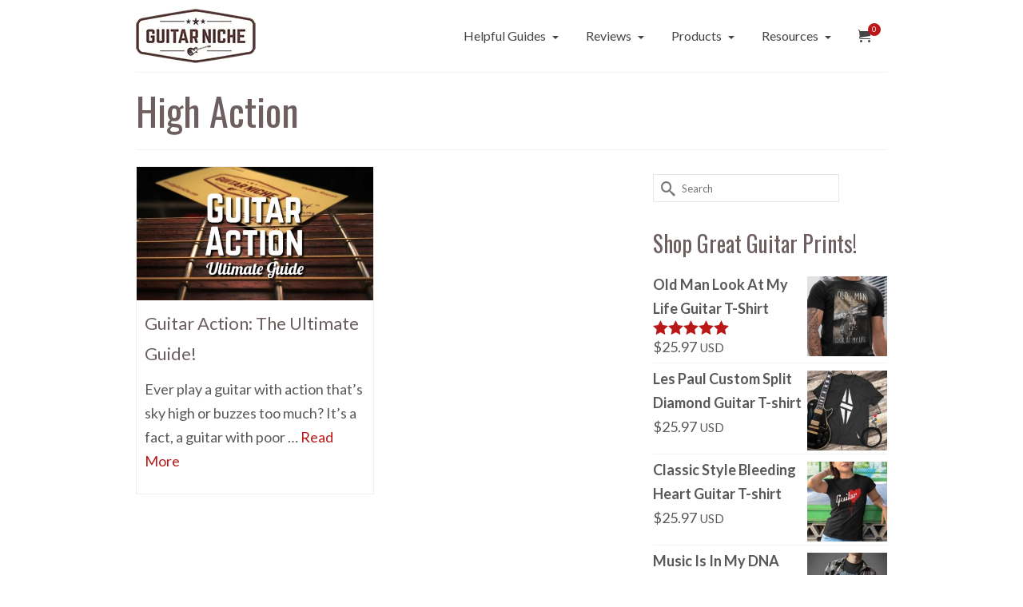

--- FILE ---
content_type: text/html
request_url: https://guitarniche.com/tag/high-action/
body_size: 16249
content:
<!DOCTYPE html>
<html class="no-js" lang="en" prefix="og: https://ogp.me/ns#" itemscope="itemscope" itemtype="https://schema.org/WebPage" >
<head>
<meta charset="UTF-8">
<meta name="viewport" content="width=device-width, initial-scale=1.0">
<meta http-equiv="X-UA-Compatible" content="IE=edge">
<style>img:is([sizes="auto" i], [sizes^="auto," i]){contain-intrinsic-size:3000px 1500px}</style>
<script data-cfasync="false" data-pagespeed-no-defer>var gtm4wp_datalayer_name="dataLayer";
var dataLayer=dataLayer||[];
const gtm4wp_use_sku_instead=false;
const gtm4wp_currency='USD';
const gtm4wp_product_per_impression=10;
const gtm4wp_clear_ecommerce=false;
const gtm4wp_datalayer_max_timeout=2000;</script>
<title>High Action | GuitarNiche</title>
<meta name="robots" content="follow, noindex"/>
<meta property="og:locale" content="en_US"/>
<meta property="og:type" content="article"/>
<meta property="og:title" content="High Action | GuitarNiche"/>
<meta property="og:url" content="https://guitarniche.com/tag/high-action/"/>
<meta property="og:site_name" content="GuitarNiche"/>
<meta property="article:publisher" content="https://www.facebook.com/GuitarNiche/"/>
<meta property="og:image" content="https://guitarniche.com/wp-content/uploads/2021/03/Guitar-Niche-Reviews-Products-and-Tutorials.jpg"/>
<meta property="og:image:secure_url" content="https://guitarniche.com/wp-content/uploads/2021/03/Guitar-Niche-Reviews-Products-and-Tutorials.jpg"/>
<meta property="og:image:width" content="1280"/>
<meta property="og:image:height" content="720"/>
<meta property="og:image:alt" content="GuitarNiche - Reviews, Products and Tutorials"/>
<meta property="og:image:type" content="image/jpeg"/>
<meta name="twitter:card" content="summary_large_image"/>
<meta name="twitter:title" content="High Action | GuitarNiche"/>
<meta name="twitter:site" content="@GuitarNiche"/>
<meta name="twitter:image" content="https://guitarniche.com/wp-content/uploads/2021/03/Guitar-Niche-Reviews-Products-and-Tutorials.jpg"/>
<meta name="twitter:label1" content="Posts"/>
<meta name="twitter:data1" content="1"/>
<script type="application/ld+json" class="rank-math-schema-pro">{"@context":"https://schema.org","@graph":[{"@type":"Place","@id":"https://guitarniche.com/#place","address":{"@type":"PostalAddress","streetAddress":"45 Palmerston Ave","addressLocality":"Brantford","addressRegion":"Ontario","postalCode":"N3T4L1","addressCountry":"Canada"}},{"@type":"Organization","@id":"https://guitarniche.com/#organization","name":"Steve Blundon","url":"https://guitarniche.com","sameAs":["https://www.facebook.com/GuitarNiche/","https://twitter.com/GuitarNiche","https://www.instagram.com/guitarniche/","https://www.youtube.com/@guitar-niche/","https://www.pinterest.ca/guitarniche/"],"email":"info@guitarniche.com","address":{"@type":"PostalAddress","streetAddress":"45 Palmerston Ave","addressLocality":"Brantford","addressRegion":"Ontario","postalCode":"N3T4L1","addressCountry":"Canada"},"logo":{"@type":"ImageObject","@id":"https://guitarniche.com/#logo","url":"https://guitarniche.com/wp-content/uploads/2022/03/GN-icon-2-3.png","contentUrl":"https://guitarniche.com/wp-content/uploads/2022/03/GN-icon-2-3.png","caption":"GuitarNiche","inLanguage":"en-US","width":"720","height":"720"},"contactPoint":[{"@type":"ContactPoint","telephone":"+1-226-922-0890","contactType":"customer support"}],"location":{"@id":"https://guitarniche.com/#place"}},{"@type":"WebSite","@id":"https://guitarniche.com/#website","url":"https://guitarniche.com","name":"GuitarNiche","alternateName":"Guitar Niche","publisher":{"@id":"https://guitarniche.com/#organization"},"inLanguage":"en-US"},{"@type":"BreadcrumbList","@id":"https://guitarniche.com/tag/high-action/#breadcrumb","itemListElement":[{"@type":"ListItem","position":"1","item":{"@id":"https://guitarniche.com","name":"Home"}},{"@type":"ListItem","position":"2","item":{"@id":"https://guitarniche.com/tag/high-action/","name":"High Action"}}]},{"@type":"CollectionPage","@id":"https://guitarniche.com/tag/high-action/#webpage","url":"https://guitarniche.com/tag/high-action/","name":"High Action | GuitarNiche","isPartOf":{"@id":"https://guitarniche.com/#website"},"inLanguage":"en-US","breadcrumb":{"@id":"https://guitarniche.com/tag/high-action/#breadcrumb"}}]}</script>
<link rel='dns-prefetch' href='//fonts.googleapis.com'/>
<link rel="alternate" type="application/rss+xml" title="GuitarNiche &raquo; Feed" href="https://guitarniche.com/feed/"/>
<link rel="alternate" type="application/rss+xml" title="GuitarNiche &raquo; Comments Feed" href="https://guitarniche.com/comments/feed/"/>
<link rel="alternate" type="application/rss+xml" title="GuitarNiche &raquo; High Action Tag Feed" href="https://guitarniche.com/tag/high-action/feed/"/>
<link rel="stylesheet" type="text/css" href="//guitarniche.com/wp-content/cache/wpfc-minified/stnoqgp/6bjp4.css" media="all"/>
<style id='classic-theme-styles-inline-css'>.wp-block-button__link{color:#fff;background-color:#32373c;border-radius:9999px;box-shadow:none;text-decoration:none;padding:calc(.667em + 2px) calc(1.333em + 2px);font-size:1.125em}.wp-block-file__button{background:#32373c;color:#fff;text-decoration:none}</style>
<style id='global-styles-inline-css'>:root{--wp--preset--aspect-ratio--square:1;--wp--preset--aspect-ratio--4-3:4/3;--wp--preset--aspect-ratio--3-4:3/4;--wp--preset--aspect-ratio--3-2:3/2;--wp--preset--aspect-ratio--2-3:2/3;--wp--preset--aspect-ratio--16-9:16/9;--wp--preset--aspect-ratio--9-16:9/16;--wp--preset--color--black:#000;--wp--preset--color--cyan-bluish-gray:#abb8c3;--wp--preset--color--white:#fff;--wp--preset--color--pale-pink:#f78da7;--wp--preset--color--vivid-red:#cf2e2e;--wp--preset--color--luminous-vivid-orange:#ff6900;--wp--preset--color--luminous-vivid-amber:#fcb900;--wp--preset--color--light-green-cyan:#7bdcb5;--wp--preset--color--vivid-green-cyan:#00d084;--wp--preset--color--pale-cyan-blue:#8ed1fc;--wp--preset--color--vivid-cyan-blue:#0693e3;--wp--preset--color--vivid-purple:#9b51e0;--wp--preset--color--virtue-primary:#ba1818;--wp--preset--color--virtue-primary-light:#d90909;--wp--preset--color--very-light-gray:#eee;--wp--preset--color--very-dark-gray:#444;--wp--preset--gradient--vivid-cyan-blue-to-vivid-purple:linear-gradient(135deg,rgba(6,147,227,1) 0%,rgb(155,81,224) 100%);--wp--preset--gradient--light-green-cyan-to-vivid-green-cyan:linear-gradient(135deg,rgb(122,220,180) 0%,rgb(0,208,130) 100%);--wp--preset--gradient--luminous-vivid-amber-to-luminous-vivid-orange:linear-gradient(135deg,rgba(252,185,0,1) 0%,rgba(255,105,0,1) 100%);--wp--preset--gradient--luminous-vivid-orange-to-vivid-red:linear-gradient(135deg,rgba(255,105,0,1) 0%,rgb(207,46,46) 100%);--wp--preset--gradient--very-light-gray-to-cyan-bluish-gray:linear-gradient(135deg,rgb(238,238,238) 0%,rgb(169,184,195) 100%);--wp--preset--gradient--cool-to-warm-spectrum:linear-gradient(135deg,rgb(74,234,220) 0%,rgb(151,120,209) 20%,rgb(207,42,186) 40%,rgb(238,44,130) 60%,rgb(251,105,98) 80%,rgb(254,248,76) 100%);--wp--preset--gradient--blush-light-purple:linear-gradient(135deg,rgb(255,206,236) 0%,rgb(152,150,240) 100%);--wp--preset--gradient--blush-bordeaux:linear-gradient(135deg,rgb(254,205,165) 0%,rgb(254,45,45) 50%,rgb(107,0,62) 100%);--wp--preset--gradient--luminous-dusk:linear-gradient(135deg,rgb(255,203,112) 0%,rgb(199,81,192) 50%,rgb(65,88,208) 100%);--wp--preset--gradient--pale-ocean:linear-gradient(135deg,rgb(255,245,203) 0%,rgb(182,227,212) 50%,rgb(51,167,181) 100%);--wp--preset--gradient--electric-grass:linear-gradient(135deg,rgb(202,248,128) 0%,rgb(113,206,126) 100%);--wp--preset--gradient--midnight:linear-gradient(135deg,rgb(2,3,129) 0%,rgb(40,116,252) 100%);--wp--preset--font-size--small:13px;--wp--preset--font-size--medium:20px;--wp--preset--font-size--large:36px;--wp--preset--font-size--x-large:42px;--wp--preset--spacing--20:0.44rem;--wp--preset--spacing--30:0.67rem;--wp--preset--spacing--40:1rem;--wp--preset--spacing--50:1.5rem;--wp--preset--spacing--60:2.25rem;--wp--preset--spacing--70:3.38rem;--wp--preset--spacing--80:5.06rem;--wp--preset--shadow--natural:6px 6px 9px rgba(0, 0, 0, 0.2);--wp--preset--shadow--deep:12px 12px 50px rgba(0, 0, 0, 0.4);--wp--preset--shadow--sharp:6px 6px 0px rgba(0, 0, 0, 0.2);--wp--preset--shadow--outlined:6px 6px 0px -3px rgba(255, 255, 255, 1), 6px 6px rgba(0, 0, 0, 1);--wp--preset--shadow--crisp:6px 6px 0px rgba(0, 0, 0, 1);}:where(.is-layout-flex){gap:0.5em;}:where(.is-layout-grid){gap:0.5em;}body .is-layout-flex{display:flex;}.is-layout-flex{flex-wrap:wrap;align-items:center;}.is-layout-flex > :is(*, div){margin:0;}body .is-layout-grid{display:grid;}.is-layout-grid > :is(*, div){margin:0;}:where(.wp-block-columns.is-layout-flex){gap:2em;}:where(.wp-block-columns.is-layout-grid){gap:2em;}:where(.wp-block-post-template.is-layout-flex){gap:1.25em;}:where(.wp-block-post-template.is-layout-grid){gap:1.25em;}.has-black-color{color:var(--wp--preset--color--black) !important;}.has-cyan-bluish-gray-color{color:var(--wp--preset--color--cyan-bluish-gray) !important;}.has-white-color{color:var(--wp--preset--color--white) !important;}.has-pale-pink-color{color:var(--wp--preset--color--pale-pink) !important;}.has-vivid-red-color{color:var(--wp--preset--color--vivid-red) !important;}.has-luminous-vivid-orange-color{color:var(--wp--preset--color--luminous-vivid-orange) !important;}.has-luminous-vivid-amber-color{color:var(--wp--preset--color--luminous-vivid-amber) !important;}.has-light-green-cyan-color{color:var(--wp--preset--color--light-green-cyan) !important;}.has-vivid-green-cyan-color{color:var(--wp--preset--color--vivid-green-cyan) !important;}.has-pale-cyan-blue-color{color:var(--wp--preset--color--pale-cyan-blue) !important;}.has-vivid-cyan-blue-color{color:var(--wp--preset--color--vivid-cyan-blue) !important;}.has-vivid-purple-color{color:var(--wp--preset--color--vivid-purple) !important;}.has-black-background-color{background-color:var(--wp--preset--color--black) !important;}.has-cyan-bluish-gray-background-color{background-color:var(--wp--preset--color--cyan-bluish-gray) !important;}.has-white-background-color{background-color:var(--wp--preset--color--white) !important;}.has-pale-pink-background-color{background-color:var(--wp--preset--color--pale-pink) !important;}.has-vivid-red-background-color{background-color:var(--wp--preset--color--vivid-red) !important;}.has-luminous-vivid-orange-background-color{background-color:var(--wp--preset--color--luminous-vivid-orange) !important;}.has-luminous-vivid-amber-background-color{background-color:var(--wp--preset--color--luminous-vivid-amber) !important;}.has-light-green-cyan-background-color{background-color:var(--wp--preset--color--light-green-cyan) !important;}.has-vivid-green-cyan-background-color{background-color:var(--wp--preset--color--vivid-green-cyan) !important;}.has-pale-cyan-blue-background-color{background-color:var(--wp--preset--color--pale-cyan-blue) !important;}.has-vivid-cyan-blue-background-color{background-color:var(--wp--preset--color--vivid-cyan-blue) !important;}.has-vivid-purple-background-color{background-color:var(--wp--preset--color--vivid-purple) !important;}.has-black-border-color{border-color:var(--wp--preset--color--black) !important;}.has-cyan-bluish-gray-border-color{border-color:var(--wp--preset--color--cyan-bluish-gray) !important;}.has-white-border-color{border-color:var(--wp--preset--color--white) !important;}.has-pale-pink-border-color{border-color:var(--wp--preset--color--pale-pink) !important;}.has-vivid-red-border-color{border-color:var(--wp--preset--color--vivid-red) !important;}.has-luminous-vivid-orange-border-color{border-color:var(--wp--preset--color--luminous-vivid-orange) !important;}.has-luminous-vivid-amber-border-color{border-color:var(--wp--preset--color--luminous-vivid-amber) !important;}.has-light-green-cyan-border-color{border-color:var(--wp--preset--color--light-green-cyan) !important;}.has-vivid-green-cyan-border-color{border-color:var(--wp--preset--color--vivid-green-cyan) !important;}.has-pale-cyan-blue-border-color{border-color:var(--wp--preset--color--pale-cyan-blue) !important;}.has-vivid-cyan-blue-border-color{border-color:var(--wp--preset--color--vivid-cyan-blue) !important;}.has-vivid-purple-border-color{border-color:var(--wp--preset--color--vivid-purple) !important;}.has-vivid-cyan-blue-to-vivid-purple-gradient-background{background:var(--wp--preset--gradient--vivid-cyan-blue-to-vivid-purple) !important;}.has-light-green-cyan-to-vivid-green-cyan-gradient-background{background:var(--wp--preset--gradient--light-green-cyan-to-vivid-green-cyan) !important;}.has-luminous-vivid-amber-to-luminous-vivid-orange-gradient-background{background:var(--wp--preset--gradient--luminous-vivid-amber-to-luminous-vivid-orange) !important;}.has-luminous-vivid-orange-to-vivid-red-gradient-background{background:var(--wp--preset--gradient--luminous-vivid-orange-to-vivid-red) !important;}.has-very-light-gray-to-cyan-bluish-gray-gradient-background{background:var(--wp--preset--gradient--very-light-gray-to-cyan-bluish-gray) !important;}.has-cool-to-warm-spectrum-gradient-background{background:var(--wp--preset--gradient--cool-to-warm-spectrum) !important;}.has-blush-light-purple-gradient-background{background:var(--wp--preset--gradient--blush-light-purple) !important;}.has-blush-bordeaux-gradient-background{background:var(--wp--preset--gradient--blush-bordeaux) !important;}.has-luminous-dusk-gradient-background{background:var(--wp--preset--gradient--luminous-dusk) !important;}.has-pale-ocean-gradient-background{background:var(--wp--preset--gradient--pale-ocean) !important;}.has-electric-grass-gradient-background{background:var(--wp--preset--gradient--electric-grass) !important;}.has-midnight-gradient-background{background:var(--wp--preset--gradient--midnight) !important;}.has-small-font-size{font-size:var(--wp--preset--font-size--small) !important;}.has-medium-font-size{font-size:var(--wp--preset--font-size--medium) !important;}.has-large-font-size{font-size:var(--wp--preset--font-size--large) !important;}.has-x-large-font-size{font-size:var(--wp--preset--font-size--x-large) !important;}:where(.wp-block-post-template.is-layout-flex){gap:1.25em;}:where(.wp-block-post-template.is-layout-grid){gap:1.25em;}:where(.wp-block-columns.is-layout-flex){gap:2em;}:where(.wp-block-columns.is-layout-grid){gap:2em;}:root :where(.wp-block-pullquote){font-size:1.5em;line-height:1.6;}</style>
<style id='woocommerce-inline-inline-css'>.woocommerce form .form-row .required{visibility:visible;}</style>
<link rel="stylesheet" type="text/css" href="//guitarniche.com/wp-content/cache/wpfc-minified/1b95gx3l/6bkn7.css" media="all"/>
<style id='kadence-blocks-global-variables-inline-css'>:root{--global-kb-font-size-sm:clamp(0.8rem, 0.73rem + 0.217vw, 0.9rem);--global-kb-font-size-md:clamp(1.1rem, 0.995rem + 0.326vw, 1.25rem);--global-kb-font-size-lg:clamp(1.75rem, 1.576rem + 0.543vw, 2rem);--global-kb-font-size-xl:clamp(2.25rem, 1.728rem + 1.63vw, 3rem);--global-kb-font-size-xxl:clamp(2.5rem, 1.456rem + 3.26vw, 4rem);--global-kb-font-size-xxxl:clamp(2.75rem, 0.489rem + 7.065vw, 6rem);}:root{--global-palette1:#3182CE;--global-palette2:#2B6CB0;--global-palette3:#1A202C;--global-palette4:#2D3748;--global-palette5:#4A5568;--global-palette6:#718096;--global-palette7:#EDF2F7;--global-palette8:#F7FAFC;--global-palette9:#ffffff;}</style>
<link rel="stylesheet" type="text/css" href="//guitarniche.com/wp-content/cache/wpfc-minified/qwnq7z1o/6bjp4.css" media="all"/>
<link rel="stylesheet" type="text/css" href="//guitarniche.com/wp-content/cache/wpfc-minified/kl3lnlk5/6bjp4.css" media="print"/>
<link rel="stylesheet" type="text/css" href="//guitarniche.com/wp-content/cache/wpfc-minified/7bm7xi01/6bjp4.css" media="all"/>
<style id='kadence_blocks_css-inline-css'>.kb-image39700_ae7b73-5e .kb-image-has-overlay:after{opacity:0.3;}.kb-table-of-content-nav.kb-table-of-content-id39700_272d72-f0 .kb-table-of-content-wrap{border-top:1px solid #cccccc;border-right:1px solid #cccccc;border-bottom:1px solid #cccccc;border-left:1px solid #cccccc;}@media all and (max-width: 1024px){.kb-table-of-content-nav.kb-table-of-content-id39700_272d72-f0 .kb-table-of-content-wrap{border-top:1px solid #cccccc;border-right:1px solid #cccccc;border-bottom:1px solid #cccccc;border-left:1px solid #cccccc;}}@media all and (max-width: 767px){.kb-table-of-content-nav.kb-table-of-content-id39700_272d72-f0 .kb-table-of-content-wrap{border-top:1px solid #cccccc;border-right:1px solid #cccccc;border-bottom:1px solid #cccccc;border-left:1px solid #cccccc;}}.kb-image39700_3b1359-cb .kb-image-has-overlay:after{opacity:0.3;}.wp-block-kadence-column.kb-section-dir-horizontal > .kt-inside-inner-col > .kt-info-box39700_256f7a-d8 .kt-blocks-info-box-link-wrap{max-width:unset;}.kt-info-box39700_256f7a-d8 .kt-blocks-info-box-link-wrap{border-top:5px solid #eeeeee;border-right:5px solid #eeeeee;border-bottom:5px solid #eeeeee;border-left:5px solid #eeeeee;border-top-left-radius:0px;border-top-right-radius:0px;border-bottom-right-radius:0px;border-bottom-left-radius:0px;background:#ffffff;padding-top:24px;padding-right:24px;padding-bottom:24px;padding-left:24px;margin-top:50px;}.kt-info-box39700_256f7a-d8 .kt-blocks-info-box-link-wrap:hover{background:#ffffff;}.kt-info-box39700_256f7a-d8 .kadence-info-box-icon-container .kt-info-svg-icon, .kt-info-box39700_256f7a-d8 .kt-info-svg-icon-flip, .kt-info-box39700_256f7a-d8 .kt-blocks-info-box-number{font-size:50px;}.kt-info-box39700_256f7a-d8 .kt-blocks-info-box-media{color:#2181a2;background:#ffffff;border-color:#eeeeee;border-top-width:5px;border-right-width:5px;border-bottom-width:5px;border-left-width:5px;padding-top:20px;padding-right:20px;padding-bottom:20px;padding-left:20px;}.kt-info-box39700_256f7a-d8 .kt-blocks-info-box-media-container{margin-top:-75px;margin-right:0px;margin-bottom:20px;margin-left:0px;}.kt-info-box39700_256f7a-d8 .kt-blocks-info-box-link-wrap:hover .kt-blocks-info-box-media{color:#444444;background:#ffffff;border-color:#eeeeee;}.kt-info-box39700_256f7a-d8 .kt-infobox-textcontent h4.kt-blocks-info-box-title{font-size:36px;padding-top:0px;padding-right:0px;padding-bottom:0px;padding-left:0px;margin-top:5px;margin-right:0px;margin-bottom:10px;margin-left:0px;}.kt-info-box39700_256f7a-d8 .kt-infobox-textcontent .kt-blocks-info-box-text{color:#555555;}.kt-info-box39700_256f7a-d8 .kt-blocks-info-box-learnmore{background:transparent;border-color:#555555;border-width:0px 0px 0px 0px;padding-top:4px;padding-right:8px;padding-bottom:4px;padding-left:8px;margin-top:10px;margin-right:0px;margin-bottom:10px;margin-left:0px;}.kt-info-box39700_256f7a-d8 .kt-blocks-info-box-link-wrap:hover .kt-blocks-info-box-learnmore,.kt-info-box39700_256f7a-d8 .kt-blocks-info-box-link-wrap .kt-blocks-info-box-learnmore:focus{color:#ffffff;background:#444444;border-color:#444444;}@media all and (max-width: 1024px){.kt-info-box39700_256f7a-d8 .kt-blocks-info-box-link-wrap{border-top:5px solid #eeeeee;border-right:5px solid #eeeeee;border-bottom:5px solid #eeeeee;border-left:5px solid #eeeeee;}}@media all and (max-width: 767px){.kt-info-box39700_256f7a-d8 .kt-blocks-info-box-link-wrap{border-top:5px solid #eeeeee;border-right:5px solid #eeeeee;border-bottom:5px solid #eeeeee;border-left:5px solid #eeeeee;}}.kt-svg-item-39700_a654da-48 .kb-svg-icon-wrap, .kt-svg-style-stacked.kt-svg-item-39700_a654da-48 .kb-svg-icon-wrap{color:#2181a2;font-size:50px;}ul.menu .wp-block-kadence-advancedbtn .kb-btn39700_2d8b59-91.kb-button{width:initial;}.wp-block-kadence-advancedbtn .kb-btn39700_2d8b59-91.kb-button{color:#fff;background:#ba1818;}.wp-block-kadence-advancedbtn .kb-btn39700_2d8b59-91.kb-button:hover, .wp-block-kadence-advancedbtn .kb-btn39700_2d8b59-91.kb-button:focus{color:#fff;background:#d90909;}.kt-svg-item-39700_40c711-0a .kb-svg-icon-wrap, .kt-svg-style-stacked.kt-svg-item-39700_40c711-0a .kb-svg-icon-wrap{color:#2181a2;font-size:50px;}.wp-block-kadence-column.kb-section-dir-horizontal > .kt-inside-inner-col > .kt-info-box39700_51e26e-fe .kt-blocks-info-box-link-wrap{max-width:unset;}.kt-info-box39700_51e26e-fe .kt-blocks-info-box-link-wrap{border-top:5px solid #eeeeee;border-right:5px solid #eeeeee;border-bottom:5px solid #eeeeee;border-left:5px solid #eeeeee;border-top-left-radius:0px;border-top-right-radius:0px;border-bottom-right-radius:0px;border-bottom-left-radius:0px;background:#ffffff;padding-top:24px;padding-right:24px;padding-bottom:24px;padding-left:24px;margin-top:50px;}.kt-info-box39700_51e26e-fe .kt-blocks-info-box-link-wrap:hover{background:#ffffff;}.kt-info-box39700_51e26e-fe .kadence-info-box-icon-container .kt-info-svg-icon, .kt-info-box39700_51e26e-fe .kt-info-svg-icon-flip, .kt-info-box39700_51e26e-fe .kt-blocks-info-box-number{font-size:50px;}.kt-info-box39700_51e26e-fe .kt-blocks-info-box-media{color:#2181a2;background:#ffffff;border-color:#eeeeee;border-top-width:5px;border-right-width:5px;border-bottom-width:5px;border-left-width:5px;padding-top:20px;padding-right:20px;padding-bottom:20px;padding-left:20px;}.kt-info-box39700_51e26e-fe .kt-blocks-info-box-media-container{margin-top:-75px;margin-right:0px;margin-bottom:20px;margin-left:0px;}.kt-info-box39700_51e26e-fe .kt-blocks-info-box-link-wrap:hover .kt-blocks-info-box-media{color:#444444;background:#ffffff;border-color:#eeeeee;}.kt-info-box39700_51e26e-fe .kt-infobox-textcontent h4.kt-blocks-info-box-title{font-size:36px;padding-top:0px;padding-right:0px;padding-bottom:0px;padding-left:0px;margin-top:5px;margin-right:0px;margin-bottom:10px;margin-left:0px;}.kt-info-box39700_51e26e-fe .kt-infobox-textcontent .kt-blocks-info-box-text{color:#555555;}.kt-info-box39700_51e26e-fe .kt-blocks-info-box-learnmore{background:transparent;border-color:#555555;border-width:0px 0px 0px 0px;padding-top:4px;padding-right:8px;padding-bottom:4px;padding-left:8px;margin-top:10px;margin-right:0px;margin-bottom:10px;margin-left:0px;}.kt-info-box39700_51e26e-fe .kt-blocks-info-box-link-wrap:hover .kt-blocks-info-box-learnmore,.kt-info-box39700_51e26e-fe .kt-blocks-info-box-link-wrap .kt-blocks-info-box-learnmore:focus{color:#ffffff;background:#444444;border-color:#444444;}@media all and (max-width: 1024px){.kt-info-box39700_51e26e-fe .kt-blocks-info-box-link-wrap{border-top:5px solid #eeeeee;border-right:5px solid #eeeeee;border-bottom:5px solid #eeeeee;border-left:5px solid #eeeeee;}}@media all and (max-width: 767px){.kt-info-box39700_51e26e-fe .kt-blocks-info-box-link-wrap{border-top:5px solid #eeeeee;border-right:5px solid #eeeeee;border-bottom:5px solid #eeeeee;border-left:5px solid #eeeeee;}}.kt-svg-item-39700_58eb2d-a0 .kb-svg-icon-wrap, .kt-svg-style-stacked.kt-svg-item-39700_58eb2d-a0 .kb-svg-icon-wrap{color:#2181a2;font-size:50px;}.kt-svg-item-39700_485ecf-04 .kb-svg-icon-wrap, .kt-svg-style-stacked.kt-svg-item-39700_485ecf-04 .kb-svg-icon-wrap{color:#2181a2;font-size:50px;}ul.menu .wp-block-kadence-advancedbtn .kb-btn39700_16371e-36.kb-button{width:initial;}.wp-block-kadence-advancedbtn .kb-btn39700_16371e-36.kb-button{color:#fff;background:#ba1818;}.wp-block-kadence-advancedbtn .kb-btn39700_16371e-36.kb-button:hover, .wp-block-kadence-advancedbtn .kb-btn39700_16371e-36.kb-button:focus{color:#fff;background:#d90909;}.kt-svg-item-39700_ec8de2-62 .kb-svg-icon-wrap, .kt-svg-style-stacked.kt-svg-item-39700_ec8de2-62 .kb-svg-icon-wrap{color:#2181a2;font-size:50px;}.kt-svg-item-39700_1f83ec-e6 .kb-svg-icon-wrap, .kt-svg-style-stacked.kt-svg-item-39700_1f83ec-e6 .kb-svg-icon-wrap{color:#2181a2;font-size:50px;}.kt-svg-item-39700_05b801-c8 .kb-svg-icon-wrap, .kt-svg-style-stacked.kt-svg-item-39700_05b801-c8 .kb-svg-icon-wrap{color:#2181a2;font-size:50px;}ul.menu .wp-block-kadence-advancedbtn .kb-btn39700_99ec23-29.kb-button{width:initial;}.wp-block-kadence-advancedbtn .kb-btn39700_99ec23-29.kb-button{color:#fff;background:#ba1818;}.wp-block-kadence-advancedbtn .kb-btn39700_99ec23-29.kb-button:hover, .wp-block-kadence-advancedbtn .kb-btn39700_99ec23-29.kb-button:focus{color:#fff;background:#d90909;}.kt-svg-item-39700_8ffc0b-0a .kb-svg-icon-wrap, .kt-svg-style-stacked.kt-svg-item-39700_8ffc0b-0a .kb-svg-icon-wrap{color:#2181a2;font-size:50px;}.kt-svg-item-39700_edff59-da .kb-svg-icon-wrap, .kt-svg-style-stacked.kt-svg-item-39700_edff59-da .kb-svg-icon-wrap{color:#2181a2;font-size:50px;}.wp-block-kadence-column.kb-section-dir-horizontal > .kt-inside-inner-col > .kt-info-box39700_021ad9-a1 .kt-blocks-info-box-link-wrap{max-width:unset;}.kt-info-box39700_021ad9-a1 .kt-blocks-info-box-link-wrap{border-top:5px solid #eeeeee;border-right:5px solid #eeeeee;border-bottom:5px solid #eeeeee;border-left:5px solid #eeeeee;border-top-left-radius:0px;border-top-right-radius:0px;border-bottom-right-radius:0px;border-bottom-left-radius:0px;background:#ffffff;padding-top:24px;padding-right:24px;padding-bottom:24px;padding-left:24px;margin-top:50px;}.kt-info-box39700_021ad9-a1 .kt-blocks-info-box-link-wrap:hover{background:#ffffff;}.kt-info-box39700_021ad9-a1 .kadence-info-box-icon-container .kt-info-svg-icon, .kt-info-box39700_021ad9-a1 .kt-info-svg-icon-flip, .kt-info-box39700_021ad9-a1 .kt-blocks-info-box-number{font-size:50px;}.kt-info-box39700_021ad9-a1 .kt-blocks-info-box-media{color:#2181a2;background:#ffffff;border-color:#eeeeee;border-top-width:5px;border-right-width:5px;border-bottom-width:5px;border-left-width:5px;padding-top:20px;padding-right:20px;padding-bottom:20px;padding-left:20px;}.kt-info-box39700_021ad9-a1 .kt-blocks-info-box-media-container{margin-top:-75px;margin-right:0px;margin-bottom:20px;margin-left:0px;}.kt-info-box39700_021ad9-a1 .kt-blocks-info-box-link-wrap:hover .kt-blocks-info-box-media{color:#444444;background:#ffffff;border-color:#eeeeee;}.kt-info-box39700_021ad9-a1 .kt-infobox-textcontent h4.kt-blocks-info-box-title{font-size:36px;padding-top:0px;padding-right:0px;padding-bottom:0px;padding-left:0px;margin-top:5px;margin-right:0px;margin-bottom:10px;margin-left:0px;}.kt-info-box39700_021ad9-a1 .kt-infobox-textcontent .kt-blocks-info-box-text{color:#555555;}.kt-info-box39700_021ad9-a1 .kt-blocks-info-box-learnmore{background:transparent;border-color:#555555;border-width:0px 0px 0px 0px;padding-top:4px;padding-right:8px;padding-bottom:4px;padding-left:8px;margin-top:10px;margin-right:0px;margin-bottom:10px;margin-left:0px;}.kt-info-box39700_021ad9-a1 .kt-blocks-info-box-link-wrap:hover .kt-blocks-info-box-learnmore,.kt-info-box39700_021ad9-a1 .kt-blocks-info-box-link-wrap .kt-blocks-info-box-learnmore:focus{color:#ffffff;background:#444444;border-color:#444444;}@media all and (max-width: 1024px){.kt-info-box39700_021ad9-a1 .kt-blocks-info-box-link-wrap{border-top:5px solid #eeeeee;border-right:5px solid #eeeeee;border-bottom:5px solid #eeeeee;border-left:5px solid #eeeeee;}}@media all and (max-width: 767px){.kt-info-box39700_021ad9-a1 .kt-blocks-info-box-link-wrap{border-top:5px solid #eeeeee;border-right:5px solid #eeeeee;border-bottom:5px solid #eeeeee;border-left:5px solid #eeeeee;}}.kt-svg-item-39700_333571-10 .kb-svg-icon-wrap, .kt-svg-style-stacked.kt-svg-item-39700_333571-10 .kb-svg-icon-wrap{color:#2181a2;font-size:50px;}.kt-svg-item-39700_3ac73f-c7 .kb-svg-icon-wrap, .kt-svg-style-stacked.kt-svg-item-39700_3ac73f-c7 .kb-svg-icon-wrap{color:#2181a2;font-size:50px;}.kt-svg-item-39700_6d5b32-bb .kb-svg-icon-wrap, .kt-svg-style-stacked.kt-svg-item-39700_6d5b32-bb .kb-svg-icon-wrap{color:#2181a2;font-size:50px;}.kt-svg-item-39700_7ca096-37 .kb-svg-icon-wrap, .kt-svg-style-stacked.kt-svg-item-39700_7ca096-37 .kb-svg-icon-wrap{color:#2181a2;font-size:50px;}ul.menu .wp-block-kadence-advancedbtn .kb-btn39700_c45567-26.kb-button{width:initial;}.wp-block-kadence-advancedbtn .kb-btn39700_c45567-26.kb-button{color:#fff;background:#ba1818;}.wp-block-kadence-advancedbtn .kb-btn39700_c45567-26.kb-button:hover, .wp-block-kadence-advancedbtn .kb-btn39700_c45567-26.kb-button:focus{color:#fff;background:#d90909;}</style>
<link rel="https://api.w.org/" href="https://guitarniche.com/wp-json/"/><link rel="alternate" title="JSON" type="application/json" href="https://guitarniche.com/wp-json/wp/v2/tags/1062"/><link rel="EditURI" type="application/rsd+xml" title="RSD" href="https://guitarniche.com/xmlrpc.php?rsd"/>
<style>.aawp .aawp-tb__row--highlight{background-color:#256aaf;}.aawp .aawp-tb__row--highlight{color:#fff;}.aawp .aawp-tb__row--highlight a{color:#fff;}</style><style>.aawp .aawp-button.aawp-button--orange, .aawp-button.aawp-button--orange{background-color:#ba1818;border-color:#ba1818 !important;}
.aawp .aawp-button.aawp-button--orange:hover,.aawp-button.aawp-button--orange:hover{background-color:#d90909;border-color:#d90909 !important;}
.aawp .aawp-button.rounded, .aawp-button.rounded{border-radius:4px;}</style>
<meta name="google-site-verification" content="3-b6gpThJZTUh1Al5nu-PRuwFgCKj-mt75QBSHkC-zA"/>
<script data-cfasync="false" data-pagespeed-no-defer>var dataLayer_content={"pagePostType":"post","pagePostType2":"tag-post"};
dataLayer.push(dataLayer_content);</script>
<script data-cfasync="false" data-pagespeed-no-defer>(function(w,d,s,l,i){w[l]=w[l]||[];w[l].push({'gtm.start':
new Date().getTime(),event:'gtm.js'});var f=d.getElementsByTagName(s)[0],
j=d.createElement(s),dl=l!='dataLayer'?'&l='+l:'';j.async=true;j.src=
'//www.googletagmanager.com/gtm.js?id='+i+dl;f.parentNode.insertBefore(j,f);
})(window,document,'script','dataLayer','GTM-5F9PKC9');</script>
<style id="kt-custom-css">#logo{padding-top:20px;}#logo{padding-bottom:10px;}#logo{margin-left:0px;}#logo{margin-right:0px;}#nav-main, .nav-main{margin-top:45px;}#nav-main, .nav-main{margin-bottom:10px;}.headerfont, .tp-caption, .yith-wcan-list li, .yith-wcan .yith-wcan-reset-navigation, ul.yith-wcan-label li a, .price{font-family:Oswald;}
.topbarmenu ul li{font-family:Lato;}
#kadbreadcrumbs{font-family:Lato;}a:hover, .has-virtue-primary-light-color{color:#d90909;}
.kad-btn-primary:hover, .button.pay:hover, .login .form-row .button:hover, #payment #place_order:hover, .yith-wcan .yith-wcan-reset-navigation:hover, .widget_shopping_cart_content .checkout:hover,.single_add_to_cart_button:hover,
.woocommerce-message .button:hover, #commentform .form-submit #submit:hover, .wpcf7 input.wpcf7-submit:hover, .track_order .button:hover, .widget_layered_nav_filters ul li a:hover, .cart_totals .checkout-button:hover,.shipping-calculator-form .button:hover,
.widget_layered_nav ul li.chosen a:hover, .shop_table .actions input[type=submit].checkout-button:hover, #kad-head-cart-popup a.button.checkout:hover, input[type="submit"].button:hover, .product_item.hidetheaction:hover .kad_add_to_cart, .post-password-form input[type="submit"]:hover, .has-virtue-primary-light-background-color{background:#d90909;}.home-message:hover{background-color:#ba1818;background-color:rgba(186, 24, 24, 0.6);}
nav.woocommerce-pagination ul li a:hover, .wp-pagenavi a:hover, .panel-heading .accordion-toggle, .variations .kad_radio_variations label:hover, .variations .kad_radio_variations input[type=radio]:focus + label, .variations .kad_radio_variations label.selectedValue, .variations .kad_radio_variations input[type=radio]:checked + label{border-color:#ba1818;}
a, a:focus, #nav-main ul.sf-menu ul li a:hover, .product_price ins .amount, .price ins .amount, .color_primary, .primary-color, #logo a.brand, #nav-main ul.sf-menu a:hover,
.woocommerce-message:before, .woocommerce-info:before, #nav-second ul.sf-menu a:hover, .footerclass a:hover, .posttags a:hover, .subhead a:hover, .nav-trigger-case:hover .kad-menu-name, 
.nav-trigger-case:hover .kad-navbtn, #kadbreadcrumbs a:hover, #wp-calendar a, .testimonialbox .kadtestimoniallink:hover, .star-rating, .has-virtue-primary-color{color:#ba1818;}
.widget_price_filter .ui-slider .ui-slider-handle, .product_item .kad_add_to_cart:hover, .product_item.hidetheaction:hover .kad_add_to_cart:hover, .kad-btn-primary, .button.pay, html .woocommerce-page .widget_layered_nav ul.yith-wcan-label li a:hover, html .woocommerce-page .widget_layered_nav ul.yith-wcan-label li.chosen a,
.product-category.grid_item a:hover h5, .woocommerce-message .button, .widget_layered_nav_filters ul li a, .widget_layered_nav ul li.chosen a, .track_order .button, .wpcf7 input.wpcf7-submit, .yith-wcan .yith-wcan-reset-navigation,.single_add_to_cart_button,
#containerfooter .menu li a:hover, .bg_primary, .portfolionav a:hover, .home-iconmenu a:hover, .home-iconmenu .home-icon-item:hover, p.demo_store, .topclass, #commentform .form-submit #submit, .kad-hover-bg-primary:hover, .widget_shopping_cart_content .checkout,
.login .form-row .button, .post-password-form input[type="submit"], .menu-cart-btn .kt-cart-total, #kad-head-cart-popup a.button.checkout, .kad-post-navigation .kad-previous-link a:hover, .kad-post-navigation .kad-next-link a:hover, .shipping-calculator-form .button, .cart_totals .checkout-button, .select2-results .select2-highlighted, .variations .kad_radio_variations label.selectedValue, .variations .kad_radio_variations input[type=radio]:checked + label, #payment #place_order, .shop_table .actions input[type=submit].checkout-button, input[type="submit"].button, .productnav a:hover, .image_menu_hover_class, .select2-container--default .select2-results__option--highlighted[aria-selected], .has-virtue-primary-background-color{background:#ba1818;}.footerclass{background:#333333;}.sidebar a, .product_price, .select2-container .select2-choice, .kt_product_toggle_container .toggle_grid, .kt_product_toggle_container .toggle_list, .kt_product_toggle_container_list .toggle_grid, .kt_product_toggle_container_list .toggle_list{color:#595959;}input[type=number]::-webkit-inner-spin-button, input[type=number]::-webkit-outer-spin-button{-webkit-appearance:none;margin:0;}
input[type=number]{-moz-appearance:textfield;}.quantity input::-webkit-outer-spin-button,.quantity input::-webkit-inner-spin-button{display:none;}.sidebar a, .product_price, .select2-container .select2-choice, .kt_product_toggle_container .toggle_grid, .kt_product_toggle_container .toggle_list, .kt_product_toggle_container_list .toggle_grid, .kt_product_toggle_container_list .toggle_list{color:#595959;}@media(max-width:992px){#kad-banner,#kad-banner-sticky-wrapper{display:none;}#kad-mobile-banner, #kad-mobile-banner-sticky-wrapper{display:block;}}@media only screen and (device-width: 768px) {#kad-banner,#kad-banner-sticky-wrapper{display:none;}#kad-mobile-banner, #kad-mobile-banner-sticky-wrapper {display:block;}}[class*="wp-image"]{padding:0;}.portfolionav{padding:10px 0 10px;}.woocommerce-ordering{margin:16px 0 0;}.product_item .product_details h5{text-transform:none;}
@media (-webkit-min-device-pixel-ratio: 2), (min-resolution: 192dpi) { body #kad-banner #logo .kad-standard-logo, body #kad-banner #logo .kt-intrinsic-container-center{display:none;}
body #kad-banner #logo .kad-retina-logo {display: block;}}.product_item .product_details h5{min-height:40px;}#nav-second ul.sf-menu>li{width:16.5%;}.kad-header-style-two .nav-main ul.sf-menu > li{width:33.333333%;}.kad-hidepostauthortop, .postauthortop{display:none;}.subhead .postedintop, .kad-hidepostedin{display:none;}.postcommentscount{display:none;}@media(min-width:1200px){.container{width:970px;}
aside.col-lg-3{width:33.33333333333333%;}
.main.col-lg-9{width:66.66666666666666%;}
.sf-menu>.kt-lgmenu>ul, .sf-menu>li.kt-lgmenu:hover>ul, .sf-menu>li.kt-lgmenu.sfHover>ul {width:940px;}}.postdate, .kad-hidedate, .postdatetooltip, .recentpost_date{display:none;}[class*="wp-image"]{-webkit-box-shadow:none;-moz-box-shadow:none;box-shadow:none;border:none;}[class*="wp-image"]:hover{-webkit-box-shadow:none;-moz-box-shadow:none;box-shadow:none;border:none;}
.light-dropshaddow{-moz-box-shadow:none;-webkit-box-shadow:none;box-shadow:none;}.kad-header-style-three #nav-main ul.sf-menu > li > a{line-height:90px;height:90px;}.entry-content p{margin-bottom:16px;}
.single-article .post-single-img > a{pointer-events:none;cursor:default;}
.kad-info-box h4{font-size:30px;text-align:left;}
.postid-7564 .single-article .post header{display:none;}
.home .blog_item.grid_item .entry-content{display:none;}
.home .subhead.color_gray{display:none;}
.postid-7564 .kad-btn{font-size:14px;}
.kadence_recent_posts .postclass a{color:#888;}
.kadence_recent_posts .postclass a:hover{color:#0C81A2;}
#kad-blog-grid .blog_item .postcontent .posttags{display:none;}
.kad-btn{font-size:20px;}
.kad-circle-iconclass{border:solid;}
.contentclass{padding-top:0;padding-bottom:0;}
.footerclass{font-size:15px;line-height:22px;font-weight:300;}
blockquote p{font-size:20.5px;color:#6d5252;}
.posttags, .posttags a{display:none;}
#kadbreadcrumbs{font-size:12px;}
@media only screen and (max-width: 400px) {
#kadbreadcrumbs{display:none;}
}
.footercredits p{font-size:12px;}
.footernav ul li a{font-size:12px;}
.woocommerce-store-notice.demo_store{background:#120503;opacity:0.8;padding-top:1px;padding-bottom:1px;}
x.product .product_meta{display:none;}
.woocommerce div.product form.cart .button{background-color:#ba1818;}
.woocommerce div.product form.cart .button:hover{background-color:#7d0909;}
@media(max-width:768px){
.woocommerce #content table.cart .product-thumbnail,
.woocommerce table.cart .product-thumbnail, .woocommerce-page #content table.cart .product-thumbnail,
.woocommerce-page table.cart .product-thumbnail{display:block !important;}
#add_payment_method table.cart img,
.woocommerce-cart table.cart img, .woocommerce-checkout table.cart img{width:80px !important;}
}
x@media(max-width:767px){
.shop_table .product-quantity .quantity{margin-top:10px;margin-bottom:10px;}
}
@media(max-width:768px){
.shop_table .product-remove{display:table-cell;}
}
.wc-proceed-to-checkout .button{width:100%;text-align:center;margin-top:25px;margin-bottom:25px;display:inline-block;}
.avatar.pull-left.media-object.avatar-32.photo{margin:0 15px 0 0;}
.sidebar .woocommerce ul.product_list_widget li img{width:100px;}
#content div.product .woocommerce-tabs ul.tabs .size_chart_tab{display:none;}
.woocommerce-Tabs-panel--description h2{display:none;}</style>	<noscript><style>.woocommerce-product-gallery{opacity:1 !important;}</style></noscript>
<link rel="icon" href="https://guitarniche.com/wp-content/uploads/2022/03/cropped-GN-icon-2-3-32x32.png" sizes="32x32"/>
<link rel="icon" href="https://guitarniche.com/wp-content/uploads/2022/03/cropped-GN-icon-2-3-192x192.png" sizes="192x192"/>
<link rel="apple-touch-icon" href="https://guitarniche.com/wp-content/uploads/2022/03/cropped-GN-icon-2-3-180x180.png"/>
<meta name="msapplication-TileImage" content="https://guitarniche.com/wp-content/uploads/2022/03/cropped-GN-icon-2-3-270x270.png"/>
<style id="wp-custom-css">.comp_table td{padding-left:0 !important;padding-right:0 !important;}
.comp_table tr{padding-right:0 !important;}
.comp_table tr td{vertical-align:top;text-align:center;width:160px;}
table.comp_table{width:100%;}
table.comp_table{border-collapse:collapse;margin-bottom:20px;}
table.comp_table td{border:#e8e8e8 solid 1px !important;padding:30px 10px 20px 10px;}
table.comp_table tr, table.comp_table td{max-width:100% !important;}
@media
only screen and (max-width: 760px),
(min-device-width: 768px) and (max-device-width: 1024px) {
table, thead, tbody, th, td, tr{display:block;}
thead tr{position:absolute;top:-9999px;left:-9999px;}
tr{border:1px solid #ccc;}
td{border:none;border-bottom:1px solid #eee;position:relative;padding-left:10% !important;}
.comp_table tr td{vertical-align:middle;text-align:center;width:100%;}
}
.review-wrapper{border:none;margin-bottom:10px;}
.review-summary-title{display:none;}
.review-desc{padding:30px 15px;}
.review-total-wrapper span.review-total-box{font-size:46px;text-align:center;padding:25px 0 20px;}</style>
<style title="dynamic-css" class="options-output">header #logo a.brand,.logofont{font-family:Lobster;line-height:40px;font-weight:400;font-style:normal;font-size:32px;}.kad_tagline{font-family:Lobster;line-height:20px;font-weight:400;font-style:normal;color:#6d5252;font-size:17px;}.product_item .product_details h5{font-family:Lato;line-height:24px;font-weight:400;font-style:normal;font-size:18px;}h1{font-family:Oswald;line-height:60px;font-weight:400;font-style:normal;color:#6d5f5f;font-size:48px;}h2{font-family:Oswald;line-height:50px;font-weight:400;font-style:normal;color:#6d5f5f;font-size:38px;}h3{font-family:Oswald;line-height:44px;font-weight:400;font-style:normal;color:#6d5f5f;font-size:28px;}h4{font-family:Lato;line-height:38px;font-weight:400;font-style:normal;color:#6d5f5f;font-size:22px;}h5{font-family:Lato;line-height:26px;font-weight:400;font-style:normal;color:#6d5f5f;font-size:20px;}body{font-family:Lato;line-height:30px;font-weight:400;font-style:normal;color:#595959;font-size:18px;}#nav-main ul.sf-menu a, .nav-main ul.sf-menu a{font-family:Lato;line-height:18px;font-weight:400;font-style:normal;font-size:16px;}#nav-second ul.sf-menu a{font-family:Lato;line-height:22px;font-weight:400;font-style:normal;font-size:18px;}#nav-main ul.sf-menu ul li a, #nav-second ul.sf-menu ul li a, .nav-main ul.sf-menu ul li a{line-height:inheritpx;font-size:12px;}.kad-nav-inner .kad-mnav, .kad-mobile-nav .kad-nav-inner li a,.nav-trigger-case{font-family:Lato;line-height:20px;font-weight:400;font-style:normal;font-size:16px;}</style>
<script data-wpfc-render="false">var Wpfcll={s:[],osl:0,scroll:false,i:function(){Wpfcll.ss();window.addEventListener('load',function(){let observer=new MutationObserver(mutationRecords=>{Wpfcll.osl=Wpfcll.s.length;Wpfcll.ss();if(Wpfcll.s.length > Wpfcll.osl){Wpfcll.ls(false);}});observer.observe(document.getElementsByTagName("html")[0],{childList:true,attributes:true,subtree:true,attributeFilter:["src"],attributeOldValue:false,characterDataOldValue:false});Wpfcll.ls(true);});window.addEventListener('scroll',function(){Wpfcll.scroll=true;Wpfcll.ls(false);});window.addEventListener('resize',function(){Wpfcll.scroll=true;Wpfcll.ls(false);});window.addEventListener('click',function(){Wpfcll.scroll=true;Wpfcll.ls(false);});},c:function(e,pageload){var w=document.documentElement.clientHeight || body.clientHeight;var n=0;if(pageload){n=0;}else{n=(w > 800) ? 800:200;n=Wpfcll.scroll ? 800:n;}var er=e.getBoundingClientRect();var t=0;var p=e.parentNode ? e.parentNode:false;if(typeof p.getBoundingClientRect=="undefined"){var pr=false;}else{var pr=p.getBoundingClientRect();}if(er.x==0 && er.y==0){for(var i=0;i < 10;i++){if(p){if(pr.x==0 && pr.y==0){if(p.parentNode){p=p.parentNode;}if(typeof p.getBoundingClientRect=="undefined"){pr=false;}else{pr=p.getBoundingClientRect();}}else{t=pr.top;break;}}};}else{t=er.top;}if(w - t+n > 0){return true;}return false;},r:function(e,pageload){var s=this;var oc,ot;try{oc=e.getAttribute("data-wpfc-original-src");ot=e.getAttribute("data-wpfc-original-srcset");originalsizes=e.getAttribute("data-wpfc-original-sizes");if(s.c(e,pageload)){if(oc || ot){if(e.tagName=="DIV" || e.tagName=="A" || e.tagName=="SPAN"){e.style.backgroundImage="url("+oc+")";e.removeAttribute("data-wpfc-original-src");e.removeAttribute("data-wpfc-original-srcset");e.removeAttribute("onload");}else{if(oc){e.setAttribute('src',oc);}if(ot){e.setAttribute('srcset',ot);}if(originalsizes){e.setAttribute('sizes',originalsizes);}if(e.getAttribute("alt") && e.getAttribute("alt")=="blank"){e.removeAttribute("alt");}e.removeAttribute("data-wpfc-original-src");e.removeAttribute("data-wpfc-original-srcset");e.removeAttribute("data-wpfc-original-sizes");e.removeAttribute("onload");if(e.tagName=="IFRAME"){var y="https://www.youtube.com/embed/";if(navigator.userAgent.match(/\sEdge?\/\d/i)){e.setAttribute('src',e.getAttribute("src").replace(/.+\/templates\/youtube\.html\#/,y));}e.onload=function(){if(typeof window.jQuery !="undefined"){if(jQuery.fn.fitVids){jQuery(e).parent().fitVids({customSelector:"iframe[src]"});}}var s=e.getAttribute("src").match(/templates\/youtube\.html\#(.+)/);if(s){try{var i=e.contentDocument || e.contentWindow;if(i.location.href=="about:blank"){e.setAttribute('src',y+s[1]);}}catch(err){e.setAttribute('src',y+s[1]);}}}}}}else{if(e.tagName=="NOSCRIPT"){if(typeof window.jQuery !="undefined"){if(jQuery(e).attr("data-type")=="wpfc"){e.removeAttribute("data-type");jQuery(e).after(jQuery(e).text());}}}}}}catch(error){console.log(error);console.log("==>",e);}},ss:function(){var i=Array.prototype.slice.call(document.getElementsByTagName("img"));var f=Array.prototype.slice.call(document.getElementsByTagName("iframe"));var d=Array.prototype.slice.call(document.getElementsByTagName("div"));var a=Array.prototype.slice.call(document.getElementsByTagName("a"));var s=Array.prototype.slice.call(document.getElementsByTagName("span"));var n=Array.prototype.slice.call(document.getElementsByTagName("noscript"));this.s=i.concat(f).concat(d).concat(a).concat(s).concat(n);},ls:function(pageload){var s=this;[].forEach.call(s.s,function(e,index){s.r(e,pageload);});}};document.addEventListener('DOMContentLoaded',function(){wpfci();});function wpfci(){Wpfcll.i();}</script>
</head>
<body class="archive tag tag-high-action tag-1062 wp-embed-responsive wp-theme-virtue_premium wp-child-theme-virtue_premium-child theme-virtue_premium aawp-custom woocommerce-no-js kt-turnoff-lightbox kt-showsub-indicator notsticky virtue-skin-redhot wide" data-smooth-scrolling="0" data-smooth-scrolling-hide="0" data-jsselect="0" data-product-tab-scroll="0" data-animate="1" data-sticky="0">
<noscript><iframe onload="Wpfcll.r(this,true);" data-wpfc-original-src="https://www.googletagmanager.com/ns.html?id=GTM-5F9PKC9" height="0" width="0" style="display:none;visibility:hidden" aria-hidden="true"></iframe></noscript>
<div id="wrapper" class="container">
<header id="kad-banner" class="banner headerclass kad-header-style-three kt-not-mobile-sticky" data-header-shrink="1" data-mobile-sticky="0" data-header-base-height="90">
<div id="kad-shrinkheader" class="container" style="height:90px; line-height:90px;">
<div class="row">
<div class="col-md-4 clearfix kad-header-left">
<div id="logo" class="logocase">
<a class="brand logofont" style="height:90px; line-height:90px; display:block;" href="https://guitarniche.com/" title="GuitarNiche">
<div id="thelogo" style="height:90px; line-height:90px;"> <img src="https://guitarniche.com/wp-content/uploads/2022/04/GN-badge-v3-150x68-1.png" style="max-height:90px" alt="GuitarNiche Badge" class="kad-standard-logo"/> <img src="https://guitarniche.com/wp-content/uploads/2020/07/GN-badge-v2.png" class="kad-retina-logo" alt="GuitarNiche.com" style="max-height:90px"/></div></a></div></div><div class="col-md-8 kad-header-right">
<nav id="nav-main" class="clearfix nav-main">
<ul id="menu-header-menu" class="sf-menu"><li class="sf-dropdown menu-item-has-children menu-item-32433 menu-item menu-helpful-guides"><a href="https://guitarniche.com/category/product-and-service-reviews/buying-guides/"><span>Helpful Guides</span></a>
<ul class="sub-menu sf-dropdown-menu dropdown">
<li class="menu-item-11377 menu-item menu-product-guides"><a href="https://guitarniche.com/category/product-and-service-reviews/buying-guides/"><span>Product Guides</span></a></li>
<li class="menu-item-13831 menu-item menu-how-to-set-up-a-guitar"><a href="https://guitarniche.com/how-to-set-up-a-guitar/"><span>How To Set Up A Guitar</span></a></li>
<li class="menu-item-42965 menu-item menu-guitar-action-the-ultimate-guide"><a href="https://guitarniche.com/how-to-adjust-guitar-action/"><span>Guitar Action: The Ultimate Guide!</span></a></li>
<li class="menu-item-21056 menu-item menu-guitar-setup-tools-guide"><a href="https://guitarniche.com/guitar-setup-tools/"><span>Guitar Setup Tools Guide</span></a></li>
<li class="menu-item-1539 menu-item menu-guitar-setup-cheat-sheet"><a title="Guitar Setup Cheat Sheet" href="https://guitarniche.com/free-guitar-maintenance-cheat-sheet/"><span>Guitar Setup Cheat Sheet</span></a></li>
<li class="menu-item-24897 menu-item menu-online-lesson-guides"><a href="https://guitarniche.com/category/product-and-service-reviews/lesson-guides/"><span>Online Lesson Guides</span></a></li>
</ul>
</li>
<li class="sf-dropdown menu-item-has-children menu-item-23507 menu-item menu-reviews"><a href="https://guitarniche.com/category/product-and-service-reviews/"><span>Reviews</span></a>
<ul class="sub-menu sf-dropdown-menu dropdown">
<li class="menu-item-10039 menu-item menu-electric-guitar-reviews"><a href="https://guitarniche.com/category/product-and-service-reviews/electric-guitars/"><span>Electric Guitar Reviews</span></a></li>
<li class="menu-item-10038 menu-item menu-acoustic-guitar-reviews"><a href="https://guitarniche.com/category/product-and-service-reviews/acoustic-guitars/"><span>Acoustic Guitar Reviews</span></a></li>
<li class="menu-item-35901 menu-item menu-amplifier-reviews"><a href="https://guitarniche.com/category/product-and-service-reviews/amplifiers/"><span>Amplifier Reviews</span></a></li>
<li class="menu-item-7953 menu-item menu-product-demos"><a href="https://guitarniche.com/category/product-and-service-reviews/product-demos/"><span>Product Demos</span></a></li>
<li class="menu-item-23517 menu-item menu-online-lesson-guides"><a href="https://guitarniche.com/category/product-and-service-reviews/lesson-guides/"><span>Online Lesson Guides</span></a></li>
<li class="menu-item-21147 menu-item menu-expert-buying-guides"><a href="https://guitarniche.com/category/product-and-service-reviews/buying-guides/"><span>Expert Buying Guides</span></a></li>
</ul>
</li>
<li class="sf-dropdown menu-item-has-children menu-item-44273 menu-item menu-products"><a href="https://guitarniche.com/great-products-for-guitar-players/"><span>Products</span></a>
<ul class="sub-menu sf-dropdown-menu dropdown">
<li class="sf-dropdown-submenu menu-item-has-children menu-item-36096 menu-item menu-apparel"><a href="https://guitarniche.com/product-category/apparel/"><span>Apparel</span></a>
<ul class="sub-menu sf-dropdown-menu dropdown">
<li class="menu-item-36097 menu-item menu-t-shirts"><a href="https://guitarniche.com/product-category/apparel/t-shirts/"><span>T-shirts</span></a></li>
</ul>
</li>
<li class="sf-dropdown-submenu menu-item-has-children menu-item-42160 menu-item menu-accessories"><a href="https://guitarniche.com/product-category/accessories/"><span>Accessories</span></a>
<ul class="sub-menu sf-dropdown-menu dropdown">
<li class="menu-item-36094 menu-item menu-iphone-cases"><a href="https://guitarniche.com/product-category/accessories/iphone-cases/"><span>IPhone Cases</span></a></li>
<li class="menu-item-36095 menu-item menu-samsung-cases"><a href="https://guitarniche.com/product-category/accessories/samsung-cases/"><span>Samsung Cases</span></a></li>
</ul>
</li>
</ul>
</li>
<li class="sf-dropdown menu-item-has-children menu-item-21152 menu-item menu-resources"><a href="https://guitarniche.com/category/guitar-tutorials-and-resources/"><span>Resources</span></a>
<ul class="sub-menu sf-dropdown-menu dropdown">
<li class="menu-item-21148 menu-item menu-setup-repair-articles"><a href="https://guitarniche.com/category/guitar-tutorials-and-resources/setup-and-repair/"><span>Setup &#038; Repair Articles</span></a></li>
<li class="menu-item-21151 menu-item menu-guitar-setup-videos"><a href="https://guitarniche.com/category/guitar-tutorials-and-resources/videos/"><span>Guitar Setup Videos</span></a></li>
<li class="menu-item-2122 menu-item menu-guitar-service-rates"><a title="Guitar Setup Cost, Repair and Service Rates" href="https://guitarniche.com/guitar-setup-cost/"><span>Guitar Service Rates</span></a></li>
<li class="menu-item-21149 menu-item menu-news-and-community"><a href="https://guitarniche.com/category/guitar-tutorials-and-resources/news-and-community/"><span>News and Community</span></a></li>
<li class="menu-item-23518 menu-item menu-helpful-lessons"><a href="https://guitarniche.com/category/guitar-tutorials-and-resources/lessons/"><span>Helpful Lessons</span></a></li>
<li class="current_page_parent menu-item-40515 menu-item menu-all-articles"><a href="https://guitarniche.com/blog/"><span>All Articles</span></a></li>
</ul>
</li>
<li class="menu-cart-icon-kt sf-dropdown"> <a class="menu-cart-btn" title="Your Cart" href="https://guitarniche.com/cart/"> <div class="kt-cart-container"><i class="icon-cart"></i><span class="kt-cart-total">0</span></div></a> <ul id="kad-head-cart-popup" class="sf-dropdown-menu kad-head-cart-popup"> <div class="kt-header-mini-cart-refreash"> <p class="woocommerce-mini-cart__empty-message">No products in the cart.</p></div></ul> </li>
</ul>         </nav></div></div></div></header><div id="kad-mobile-banner" class="banner mobile-headerclass" data-mobile-header-sticky="0">
<div class="container mobile-header-container" style="height:80px">
<div class="clearfix kad-mobile-header-logo">
<a class="mobile-logo" href="https://guitarniche.com/" style="padding-right:100px; height:80px">
<div class="mobile-logo-inner" style="height:80px"> <img src="https://guitarniche.com/wp-content/uploads/2022/04/GN-badge-v3-125.png" style="max-height:80px;" alt="GuitarNiche" class="kad-mobile-logo"/></div></a></div><button class="mh-nav-trigger-case collapsed" data-toggle="collapse" rel="nofollow" title="Menu" aria-label="Menu" data-target=".mh-mobile_menu_collapse" style="line-height:80px;">
<span class="kad-navbtn clearfix"><i class="icon-menu"></i></span>
</button>
<a class="menu-cart-btn mh-menu-cart-btn" title="Your Cart" aria-label="Your Cart" style="line-height:80px;" href="https://guitarniche.com/cart/">
<div class="kt-cart-container"><i class="icon-cart"></i> <span class="kt-cart-total"> 0 </span></div></a></div><div class="container mobile-dropdown-container">
<div id="mg-kad-mobile-nav" class="mh-kad-mobile-nav kad-mobile-nav">
<div class="mh-kad-nav-inner kad-nav-inner mobileclass">
<div id="mh-mobile_menu_collapse" class="mh-kad-nav-collapse collapse mh-mobile_menu_collapse"> <ul id="menu-header-menu-1" class="kad-mnav"><li class="menu-helpful-guides sf-dropdown sf-dropdown-toggle menu-item-32433"><a href="https://guitarniche.com/category/product-and-service-reviews/buying-guides/"><span>Helpful Guides</span></a><button class="kad-submenu-accordion collapse-next kad-submenu-accordion-open" data-parent=".kad-nav-collapse" data-toggle="collapse"><i class="icon-arrow-down"></i><i class="icon-arrow-up"></i></button> <ul class="sub-menu sf-dropdown-menu collapse"> <li class="menu-product-guides menu-item-11377"><a href="https://guitarniche.com/category/product-and-service-reviews/buying-guides/"><span>Product Guides</span></a></li> <li class="menu-how-to-set-up-a-guitar menu-item-13831"><a href="https://guitarniche.com/how-to-set-up-a-guitar/"><span>How To Set Up A Guitar</span></a></li> <li class="menu-guitar-action-the-ultimate-guide menu-item-42965"><a href="https://guitarniche.com/how-to-adjust-guitar-action/"><span>Guitar Action: The Ultimate Guide!</span></a></li> <li class="menu-guitar-setup-tools-guide menu-item-21056"><a href="https://guitarniche.com/guitar-setup-tools/"><span>Guitar Setup Tools Guide</span></a></li> <li class="menu-guitar-setup-cheat-sheet menu-item-1539"><a title="Guitar Setup Cheat Sheet" href="https://guitarniche.com/free-guitar-maintenance-cheat-sheet/"><span>Guitar Setup Cheat Sheet</span></a></li> <li class="menu-online-lesson-guides menu-item-24897"><a href="https://guitarniche.com/category/product-and-service-reviews/lesson-guides/"><span>Online Lesson Guides</span></a></li> </ul> </li> <li class="menu-reviews sf-dropdown sf-dropdown-toggle menu-item-23507"><a href="https://guitarniche.com/category/product-and-service-reviews/"><span>Reviews</span></a><button class="kad-submenu-accordion collapse-next kad-submenu-accordion-open" data-parent=".kad-nav-collapse" data-toggle="collapse"><i class="icon-arrow-down"></i><i class="icon-arrow-up"></i></button> <ul class="sub-menu sf-dropdown-menu collapse"> <li class="menu-electric-guitar-reviews menu-item-10039"><a href="https://guitarniche.com/category/product-and-service-reviews/electric-guitars/"><span>Electric Guitar Reviews</span></a></li> <li class="menu-acoustic-guitar-reviews menu-item-10038"><a href="https://guitarniche.com/category/product-and-service-reviews/acoustic-guitars/"><span>Acoustic Guitar Reviews</span></a></li> <li class="menu-amplifier-reviews menu-item-35901"><a href="https://guitarniche.com/category/product-and-service-reviews/amplifiers/"><span>Amplifier Reviews</span></a></li> <li class="menu-product-demos menu-item-7953"><a href="https://guitarniche.com/category/product-and-service-reviews/product-demos/"><span>Product Demos</span></a></li> <li class="menu-online-lesson-guides menu-item-23517"><a href="https://guitarniche.com/category/product-and-service-reviews/lesson-guides/"><span>Online Lesson Guides</span></a></li> <li class="menu-expert-buying-guides menu-item-21147"><a href="https://guitarniche.com/category/product-and-service-reviews/buying-guides/"><span>Expert Buying Guides</span></a></li> </ul> </li> <li class="menu-products sf-dropdown sf-dropdown-toggle menu-item-44273"><a href="https://guitarniche.com/great-products-for-guitar-players/"><span>Products</span></a><button class="kad-submenu-accordion collapse-next kad-submenu-accordion-open" data-parent=".kad-nav-collapse" data-toggle="collapse"><i class="icon-arrow-down"></i><i class="icon-arrow-up"></i></button> <ul class="sub-menu sf-dropdown-menu collapse"> <li class="menu-apparel sf-dropdown-submenu sf-dropdown-toggle menu-item-36096"><a href="https://guitarniche.com/product-category/apparel/"><span>Apparel</span></a><button class="kad-submenu-accordion collapse-next kad-submenu-accordion-open" data-parent=".kad-nav-collapse" data-toggle="collapse"><i class="icon-arrow-down"></i><i class="icon-arrow-up"></i></button> <ul class="sub-menu sf-dropdown-menu collapse"> <li class="menu-t-shirts menu-item-36097"><a href="https://guitarniche.com/product-category/apparel/t-shirts/"><span>T-shirts</span></a></li> </ul> </li> <li class="menu-accessories sf-dropdown-submenu sf-dropdown-toggle menu-item-42160"><a href="https://guitarniche.com/product-category/accessories/"><span>Accessories</span></a><button class="kad-submenu-accordion collapse-next kad-submenu-accordion-open" data-parent=".kad-nav-collapse" data-toggle="collapse"><i class="icon-arrow-down"></i><i class="icon-arrow-up"></i></button> <ul class="sub-menu sf-dropdown-menu collapse"> <li class="menu-iphone-cases menu-item-36094"><a href="https://guitarniche.com/product-category/accessories/iphone-cases/"><span>IPhone Cases</span></a></li> <li class="menu-samsung-cases menu-item-36095"><a href="https://guitarniche.com/product-category/accessories/samsung-cases/"><span>Samsung Cases</span></a></li> </ul> </li> </ul> </li> <li class="menu-resources sf-dropdown sf-dropdown-toggle menu-item-21152"><a href="https://guitarniche.com/category/guitar-tutorials-and-resources/"><span>Resources</span></a><button class="kad-submenu-accordion collapse-next kad-submenu-accordion-open" data-parent=".kad-nav-collapse" data-toggle="collapse"><i class="icon-arrow-down"></i><i class="icon-arrow-up"></i></button> <ul class="sub-menu sf-dropdown-menu collapse"> <li class="menu-setup-repair-articles menu-item-21148"><a href="https://guitarniche.com/category/guitar-tutorials-and-resources/setup-and-repair/"><span>Setup &#038; Repair Articles</span></a></li> <li class="menu-guitar-setup-videos menu-item-21151"><a href="https://guitarniche.com/category/guitar-tutorials-and-resources/videos/"><span>Guitar Setup Videos</span></a></li> <li class="menu-guitar-service-rates menu-item-2122"><a title="Guitar Setup Cost, Repair and Service Rates" href="https://guitarniche.com/guitar-setup-cost/"><span>Guitar Service Rates</span></a></li> <li class="menu-news-and-community menu-item-21149"><a href="https://guitarniche.com/category/guitar-tutorials-and-resources/news-and-community/"><span>News and Community</span></a></li> <li class="menu-helpful-lessons menu-item-23518"><a href="https://guitarniche.com/category/guitar-tutorials-and-resources/lessons/"><span>Helpful Lessons</span></a></li> <li class="menu-all-articles current_page_parent menu-item-40515"><a href="https://guitarniche.com/blog/"><span>All Articles</span></a></li> </ul> </li> </ul></div></div></div></div></div><div class="wrap clearfix contentclass hfeed" role="document">
<div class="container virtue-woomessages-container"><div class="woocommerce"></div></div><div id="pageheader" class="titleclass">
<div class="container">
<div class="page-header"> <h1 class="entry-title" itemprop="name"> High Action </h1></div></div></div><div id="content" class="container">
<div class="row">
<div class="main col-lg-9 col-md-8 grid-postlist" role="main">
<div id="kad-blog-grid" class="rowtight archivecontent init-isotope" data-nextselector=".wp-pagenavi a.next" data-navselector=".wp-pagenavi" data-itemselector=".kad_blog_item" data-itemloadselector=".kad_blog_fade_in" data-infiniteloader="https://guitarniche.com/wp-content/themes/virtue_premium/assets/img/loader.gif" data-iso-match-height="1" data-fade-in="1" data-iso-selector=".b_item" data-iso-style="masonry">
<div class="tcol-md-6 tcol-sm-6 tcol-xs-12 tcol-ss-12 b_item kad_blog_item">
<div id="post-39700" class="blog_item kt_item_fade_in kad_blog_fade_in grid_item">
<div class="imghoverclass img-margin-center">
<a href="https://guitarniche.com/how-to-adjust-guitar-action/" title="Guitar Action: The Ultimate Guide!">
<div class="kt-intrinsic-container kt-intrinsic-container-center" style="max-width:562px"><div class="kt-intrinsic" style="padding-bottom:56.227758007117%;"><div itemprop="image" itemscope itemtype="https://schema.org/ImageObject"><img onload="Wpfcll.r(this,true);" src="https://guitarniche.com/wp-content/plugins/wp-fastest-cache-premium/pro/images/blank.gif" data-wpfc-original-src="https://guitarniche.com/wp-content/uploads/2023/01/Ultimate-Guide-to-Guitar-Action-562x316.jpg" width="562" height="316" data-wpfc-original-srcset="https://guitarniche.com/wp-content/uploads/2023/01/Ultimate-Guide-to-Guitar-Action-562x316.jpg 562w, https://guitarniche.com/wp-content/uploads/2023/01/Ultimate-Guide-to-Guitar-Action-300x169.jpg 300w, https://guitarniche.com/wp-content/uploads/2023/01/Ultimate-Guide-to-Guitar-Action-1024x576.jpg 1024w, https://guitarniche.com/wp-content/uploads/2023/01/Ultimate-Guide-to-Guitar-Action-768x432.jpg 768w, https://guitarniche.com/wp-content/uploads/2023/01/Ultimate-Guide-to-Guitar-Action-600x338.jpg 600w, https://guitarniche.com/wp-content/uploads/2023/01/Ultimate-Guide-to-Guitar-Action-1124x632.jpg 1124w, https://guitarniche.com/wp-content/uploads/2023/01/Ultimate-Guide-to-Guitar-Action-728x410.jpg 728w, https://guitarniche.com/wp-content/uploads/2023/01/Ultimate-Guide-to-Guitar-Action-364x205.jpg 364w, https://guitarniche.com/wp-content/uploads/2023/01/Ultimate-Guide-to-Guitar-Action-520x292.jpg 520w, https://guitarniche.com/wp-content/uploads/2023/01/Ultimate-Guide-to-Guitar-Action-260x146.jpg 260w, https://guitarniche.com/wp-content/uploads/2023/01/Ultimate-Guide-to-Guitar-Action.jpg 1280w" data-wpfc-original-sizes="(max-width: 562px) 100vw, 562px" class="iconhover" itemprop="contentUrl" alt="Ultimate Guide to Guitar Action"><meta itemprop="url" content="https://guitarniche.com/wp-content/uploads/2023/01/Ultimate-Guide-to-Guitar-Action-562x316.jpg"><meta itemprop="width" content="562px"><meta itemprop="height" content="316px"></div></div></div></a></div><div class="postcontent">
<header>
<a href="https://guitarniche.com/how-to-adjust-guitar-action/"><h4 class="entry-title">Guitar Action: The Ultimate Guide!</h4></a><div class="subhead color_gray"></div></header>
<div class="entry-content" itemprop="articleBody"> <p>Ever play a guitar with action that&#8217;s sky high or buzzes too much? It&#8217;s a fact, a guitar with poor &hellip; <a class="kt-excerpt-readmore" href="https://guitarniche.com/how-to-adjust-guitar-action/" aria-label="Guitar Action: The Ultimate Guide!">Read More</a></p></div><footer>
<span class="posttags"><i class="icon-tag"></i><a href="https://guitarniche.com/tag/action/" rel="tag">Action</a>, <a href="https://guitarniche.com/tag/bridge-height/" rel="tag">Bridge Height</a>, <a href="https://guitarniche.com/tag/feeler-gauges/" rel="tag">Feeler Gauges</a>, <a href="https://guitarniche.com/tag/fretboard-radius/" rel="tag">Fretboard Radius</a>, <a href="https://guitarniche.com/tag/high-action/" rel="tag">High Action</a>, <a href="https://guitarniche.com/tag/how-to/" rel="tag">How To</a>, <a href="https://guitarniche.com/tag/low-action/" rel="tag">Low Action</a>, <a href="https://guitarniche.com/tag/measuring/" rel="tag">Measuring</a>, <a href="https://guitarniche.com/tag/nut-height/" rel="tag">Nut Height</a>, <a href="https://guitarniche.com/tag/radius/" rel="tag">Radius</a>, <a href="https://guitarniche.com/tag/radius-gauges/" rel="tag">Radius Gauges</a>, <a href="https://guitarniche.com/tag/relief/" rel="tag">Relief</a>, <a href="https://guitarniche.com/tag/string-height/" rel="tag">String Height</a>, <a href="https://guitarniche.com/tag/tools/" rel="tag">Tools</a></span>			</footer></div></div></div></div></div><aside id="ktsidebar" class="col-lg-3 col-md-4 kad-sidebar" role="complementary" itemscope itemtype="https://schema.org/WPSideBar">
<div class="sidebar">
<section id="search-4" class="widget-1 widget-first widget widget_search"><div class="widget-inner"><form role="search" method="get" class="form-search" action="https://guitarniche.com/"> <label> <span class="screen-reader-text">Search for:</span> <input type="text" value="" name="s" class="search-query" placeholder="Search"> </label> <button type="submit" class="search-icon" aria-label="Submit Search"><i class="icon-search"></i></button> </form></div></section><section id="woocommerce_products-4" class="widget-2 widget-last widget woocommerce widget_products"><div class="widget-inner"><h3>Shop Great Guitar Prints!</h3><ul class="product_list_widget"><li> <a data-gtm4wp_product_data="{&quot;internal_id&quot;:3008,&quot;item_id&quot;:3008,&quot;item_name&quot;:&quot;Old Man Look At My Life Guitar T-Shirt&quot;,&quot;sku&quot;:&quot;TS1604014&quot;,&quot;price&quot;:25.97,&quot;stocklevel&quot;:null,&quot;stockstatus&quot;:&quot;instock&quot;,&quot;google_business_vertical&quot;:&quot;retail&quot;,&quot;item_category&quot;:&quot;T-shirts for Guitar Players&quot;,&quot;id&quot;:3008,&quot;productlink&quot;:&quot;https:\/\/guitarniche.com\/product\/old-man-look-at-my-life-t-shirt\/&quot;,&quot;item_list_name&quot;:&quot;Shop Great Guitar Prints! (widget)&quot;,&quot;index&quot;:1,&quot;item_brand&quot;:&quot;&quot;}" href="https://guitarniche.com/product/old-man-look-at-my-life-t-shirt/"> <img onload="Wpfcll.r(this,true);" src="https://guitarniche.com/wp-content/plugins/wp-fastest-cache-premium/pro/images/blank.gif" width="300" height="300" data-wpfc-original-src="https://guitarniche.com/wp-content/uploads/2016/04/Old-Man-Look-At-My-Life-T-Shirt-Black-mockup-300x300.jpg" class="attachment-woocommerce_thumbnail size-woocommerce_thumbnail" alt="Old Man Look At My Life T-Shirt - Black" decoding="async" data-wpfc-original-srcset="https://guitarniche.com/wp-content/uploads/2016/04/Old-Man-Look-At-My-Life-T-Shirt-Black-mockup-300x300.jpg 300w, https://guitarniche.com/wp-content/uploads/2016/04/Old-Man-Look-At-My-Life-T-Shirt-Black-mockup-100x100.jpg 100w, https://guitarniche.com/wp-content/uploads/2016/04/Old-Man-Look-At-My-Life-T-Shirt-Black-mockup-600x600.jpg 600w, https://guitarniche.com/wp-content/uploads/2016/04/Old-Man-Look-At-My-Life-T-Shirt-Black-mockup-1024x1024.jpg 1024w, https://guitarniche.com/wp-content/uploads/2016/04/Old-Man-Look-At-My-Life-T-Shirt-Black-mockup-150x150.jpg 150w, https://guitarniche.com/wp-content/uploads/2016/04/Old-Man-Look-At-My-Life-T-Shirt-Black-mockup-768x768.jpg 768w, https://guitarniche.com/wp-content/uploads/2016/04/Old-Man-Look-At-My-Life-T-Shirt-Black-mockup-65x65.jpg 65w, https://guitarniche.com/wp-content/uploads/2016/04/Old-Man-Look-At-My-Life-T-Shirt-Black-mockup-748x748.jpg 748w, https://guitarniche.com/wp-content/uploads/2016/04/Old-Man-Look-At-My-Life-T-Shirt-Black-mockup-800x800.jpg 800w, https://guitarniche.com/wp-content/uploads/2016/04/Old-Man-Look-At-My-Life-T-Shirt-Black-mockup-400x400.jpg 400w, https://guitarniche.com/wp-content/uploads/2016/04/Old-Man-Look-At-My-Life-T-Shirt-Black-mockup-912x912.jpg 912w, https://guitarniche.com/wp-content/uploads/2016/04/Old-Man-Look-At-My-Life-T-Shirt-Black-mockup-456x456.jpg 456w, https://guitarniche.com/wp-content/uploads/2016/04/Old-Man-Look-At-My-Life-T-Shirt-Black-mockup-520x520.jpg 520w, https://guitarniche.com/wp-content/uploads/2016/04/Old-Man-Look-At-My-Life-T-Shirt-Black-mockup-260x260.jpg 260w, https://guitarniche.com/wp-content/uploads/2016/04/Old-Man-Look-At-My-Life-T-Shirt-Black-mockup.jpg 1080w" data-wpfc-original-sizes="auto, (max-width: 300px) 100vw, 300px"/> <span class="product-title">Old Man Look At My Life Guitar T-Shirt</span> </a> <div class="star-rating" role="img" aria-label="Rated 5 out of 5"><span style="width:100%">Rated <strong class="rating">5</strong> out of 5</span></div><span class="woocommerce-Price-amount amount"><bdi><span class="woocommerce-Price-currencySymbol">&#36;</span>25.97</bdi></span> <small class="woocommerce-price-suffix">USD</small> </li>
<li> <a data-gtm4wp_product_data="{&quot;internal_id&quot;:9585,&quot;item_id&quot;:9585,&quot;item_name&quot;:&quot;Les Paul Custom Split Diamond Guitar T-shirt&quot;,&quot;sku&quot;:&quot;TS1711003&quot;,&quot;price&quot;:25.97,&quot;stocklevel&quot;:null,&quot;stockstatus&quot;:&quot;instock&quot;,&quot;google_business_vertical&quot;:&quot;retail&quot;,&quot;item_category&quot;:&quot;T-shirts for Guitar Players&quot;,&quot;id&quot;:9585,&quot;productlink&quot;:&quot;https:\/\/guitarniche.com\/product\/les-paul-custom-split-diamond-guitar-t-shirt\/&quot;,&quot;item_list_name&quot;:&quot;Shop Great Guitar Prints! (widget)&quot;,&quot;index&quot;:2,&quot;item_brand&quot;:&quot;&quot;}" href="https://guitarniche.com/product/les-paul-custom-split-diamond-guitar-t-shirt/"> <img onload="Wpfcll.r(this,true);" src="https://guitarniche.com/wp-content/plugins/wp-fastest-cache-premium/pro/images/blank.gif" width="300" height="300" data-wpfc-original-src="https://guitarniche.com/wp-content/uploads/2017/11/Gibson-Les-Paul-Custom-Split-Diamond-Guitar-T-shirt-300x300.jpg" class="attachment-woocommerce_thumbnail size-woocommerce_thumbnail" alt="Gibson Les Paul Custom Split Diamond Guitar T-shirt" decoding="async" data-wpfc-original-srcset="https://guitarniche.com/wp-content/uploads/2017/11/Gibson-Les-Paul-Custom-Split-Diamond-Guitar-T-shirt-300x300.jpg 300w, https://guitarniche.com/wp-content/uploads/2017/11/Gibson-Les-Paul-Custom-Split-Diamond-Guitar-T-shirt-100x100.jpg 100w, https://guitarniche.com/wp-content/uploads/2017/11/Gibson-Les-Paul-Custom-Split-Diamond-Guitar-T-shirt-600x600.jpg 600w, https://guitarniche.com/wp-content/uploads/2017/11/Gibson-Les-Paul-Custom-Split-Diamond-Guitar-T-shirt-1024x1024.jpg 1024w, https://guitarniche.com/wp-content/uploads/2017/11/Gibson-Les-Paul-Custom-Split-Diamond-Guitar-T-shirt-150x150.jpg 150w, https://guitarniche.com/wp-content/uploads/2017/11/Gibson-Les-Paul-Custom-Split-Diamond-Guitar-T-shirt-768x768.jpg 768w, https://guitarniche.com/wp-content/uploads/2017/11/Gibson-Les-Paul-Custom-Split-Diamond-Guitar-T-shirt-65x65.jpg 65w, https://guitarniche.com/wp-content/uploads/2017/11/Gibson-Les-Paul-Custom-Split-Diamond-Guitar-T-shirt-456x456.jpg 456w, https://guitarniche.com/wp-content/uploads/2017/11/Gibson-Les-Paul-Custom-Split-Diamond-Guitar-T-shirt-912x912.jpg 912w, https://guitarniche.com/wp-content/uploads/2017/11/Gibson-Les-Paul-Custom-Split-Diamond-Guitar-T-shirt-800x800.jpg 800w, https://guitarniche.com/wp-content/uploads/2017/11/Gibson-Les-Paul-Custom-Split-Diamond-Guitar-T-shirt-400x400.jpg 400w, https://guitarniche.com/wp-content/uploads/2017/11/Gibson-Les-Paul-Custom-Split-Diamond-Guitar-T-shirt-748x748.jpg 748w, https://guitarniche.com/wp-content/uploads/2017/11/Gibson-Les-Paul-Custom-Split-Diamond-Guitar-T-shirt-520x520.jpg 520w, https://guitarniche.com/wp-content/uploads/2017/11/Gibson-Les-Paul-Custom-Split-Diamond-Guitar-T-shirt-260x260.jpg 260w, https://guitarniche.com/wp-content/uploads/2017/11/Gibson-Les-Paul-Custom-Split-Diamond-Guitar-T-shirt.jpg 1080w" data-wpfc-original-sizes="auto, (max-width: 300px) 100vw, 300px"/> <span class="product-title">Les Paul Custom Split Diamond Guitar T-shirt</span> </a> <span class="woocommerce-Price-amount amount"><bdi><span class="woocommerce-Price-currencySymbol">&#36;</span>25.97</bdi></span> <small class="woocommerce-price-suffix">USD</small> </li>
<li> <a data-gtm4wp_product_data="{&quot;internal_id&quot;:8925,&quot;item_id&quot;:8925,&quot;item_name&quot;:&quot;Classic Style Bleeding Heart Guitar T-shirt&quot;,&quot;sku&quot;:&quot;TS1710011&quot;,&quot;price&quot;:25.97,&quot;stocklevel&quot;:null,&quot;stockstatus&quot;:&quot;instock&quot;,&quot;google_business_vertical&quot;:&quot;retail&quot;,&quot;item_category&quot;:&quot;T-shirts for Guitar Players&quot;,&quot;id&quot;:8925,&quot;productlink&quot;:&quot;https:\/\/guitarniche.com\/product\/classic-style-bleeding-heart-guitar-t-shirt\/&quot;,&quot;item_list_name&quot;:&quot;Shop Great Guitar Prints! (widget)&quot;,&quot;index&quot;:3,&quot;item_brand&quot;:&quot;&quot;}" href="https://guitarniche.com/product/classic-style-bleeding-heart-guitar-t-shirt/"> <img onload="Wpfcll.r(this,true);" src="https://guitarniche.com/wp-content/plugins/wp-fastest-cache-premium/pro/images/blank.gif" width="300" height="300" data-wpfc-original-src="https://guitarniche.com/wp-content/uploads/2017/10/D1710011-Gibson-Style-Bleeding-Heart-Guitar-T-shirt-black-3-300x300.jpg" class="attachment-woocommerce_thumbnail size-woocommerce_thumbnail" alt="Gibson Style Bleeding Heart Guitar T-shirt" decoding="async" data-wpfc-original-srcset="https://guitarniche.com/wp-content/uploads/2017/10/D1710011-Gibson-Style-Bleeding-Heart-Guitar-T-shirt-black-3-300x300.jpg 300w, https://guitarniche.com/wp-content/uploads/2017/10/D1710011-Gibson-Style-Bleeding-Heart-Guitar-T-shirt-black-3-100x100.jpg 100w, https://guitarniche.com/wp-content/uploads/2017/10/D1710011-Gibson-Style-Bleeding-Heart-Guitar-T-shirt-black-3-600x600.jpg 600w, https://guitarniche.com/wp-content/uploads/2017/10/D1710011-Gibson-Style-Bleeding-Heart-Guitar-T-shirt-black-3-1024x1024.jpg 1024w, https://guitarniche.com/wp-content/uploads/2017/10/D1710011-Gibson-Style-Bleeding-Heart-Guitar-T-shirt-black-3-150x150.jpg 150w, https://guitarniche.com/wp-content/uploads/2017/10/D1710011-Gibson-Style-Bleeding-Heart-Guitar-T-shirt-black-3-768x768.jpg 768w, https://guitarniche.com/wp-content/uploads/2017/10/D1710011-Gibson-Style-Bleeding-Heart-Guitar-T-shirt-black-3-65x65.jpg 65w, https://guitarniche.com/wp-content/uploads/2017/10/D1710011-Gibson-Style-Bleeding-Heart-Guitar-T-shirt-black-3-456x456.jpg 456w, https://guitarniche.com/wp-content/uploads/2017/10/D1710011-Gibson-Style-Bleeding-Heart-Guitar-T-shirt-black-3-912x912.jpg 912w, https://guitarniche.com/wp-content/uploads/2017/10/D1710011-Gibson-Style-Bleeding-Heart-Guitar-T-shirt-black-3-800x800.jpg 800w, https://guitarniche.com/wp-content/uploads/2017/10/D1710011-Gibson-Style-Bleeding-Heart-Guitar-T-shirt-black-3-400x400.jpg 400w, https://guitarniche.com/wp-content/uploads/2017/10/D1710011-Gibson-Style-Bleeding-Heart-Guitar-T-shirt-black-3-520x520.jpg 520w, https://guitarniche.com/wp-content/uploads/2017/10/D1710011-Gibson-Style-Bleeding-Heart-Guitar-T-shirt-black-3-260x260.jpg 260w, https://guitarniche.com/wp-content/uploads/2017/10/D1710011-Gibson-Style-Bleeding-Heart-Guitar-T-shirt-black-3-748x748.jpg 748w, https://guitarniche.com/wp-content/uploads/2017/10/D1710011-Gibson-Style-Bleeding-Heart-Guitar-T-shirt-black-3.jpg 1080w" data-wpfc-original-sizes="auto, (max-width: 300px) 100vw, 300px"/> <span class="product-title">Classic Style Bleeding Heart Guitar T-shirt</span> </a> <span class="woocommerce-Price-amount amount"><bdi><span class="woocommerce-Price-currencySymbol">&#36;</span>25.97</bdi></span> <small class="woocommerce-price-suffix">USD</small> </li>
<li> <a data-gtm4wp_product_data="{&quot;internal_id&quot;:30800,&quot;item_id&quot;:30800,&quot;item_name&quot;:&quot;Music Is In My DNA Unisex T-Shirt&quot;,&quot;sku&quot;:&quot;TS2002017&quot;,&quot;price&quot;:25.97,&quot;stocklevel&quot;:null,&quot;stockstatus&quot;:&quot;instock&quot;,&quot;google_business_vertical&quot;:&quot;retail&quot;,&quot;item_category&quot;:&quot;T-shirts for Guitar Players&quot;,&quot;id&quot;:30800,&quot;productlink&quot;:&quot;https:\/\/guitarniche.com\/product\/music-is-in-my-dna-unisex-t-shirt\/&quot;,&quot;item_list_name&quot;:&quot;Shop Great Guitar Prints! (widget)&quot;,&quot;index&quot;:4,&quot;item_brand&quot;:&quot;&quot;}" href="https://guitarniche.com/product/music-is-in-my-dna-unisex-t-shirt/"> <img onload="Wpfcll.r(this,true);" src="https://guitarniche.com/wp-content/plugins/wp-fastest-cache-premium/pro/images/blank.gif" width="300" height="300" data-wpfc-original-src="https://guitarniche.com/wp-content/uploads/2020/02/Music-Is-In-My-DNA-Tshirt-black-300x300.jpg" class="attachment-woocommerce_thumbnail size-woocommerce_thumbnail" alt="Music Is In My DNA Tshirt - black" decoding="async" data-wpfc-original-srcset="https://guitarniche.com/wp-content/uploads/2020/02/Music-Is-In-My-DNA-Tshirt-black-300x300.jpg 300w, https://guitarniche.com/wp-content/uploads/2020/02/Music-Is-In-My-DNA-Tshirt-black-1024x1024.jpg 1024w, https://guitarniche.com/wp-content/uploads/2020/02/Music-Is-In-My-DNA-Tshirt-black-150x150.jpg 150w, https://guitarniche.com/wp-content/uploads/2020/02/Music-Is-In-My-DNA-Tshirt-black-768x768.jpg 768w, https://guitarniche.com/wp-content/uploads/2020/02/Music-Is-In-My-DNA-Tshirt-black-65x65.jpg 65w, https://guitarniche.com/wp-content/uploads/2020/02/Music-Is-In-My-DNA-Tshirt-black-600x600.jpg 600w, https://guitarniche.com/wp-content/uploads/2020/02/Music-Is-In-My-DNA-Tshirt-black-100x100.jpg 100w, https://guitarniche.com/wp-content/uploads/2020/02/Music-Is-In-My-DNA-Tshirt-black-800x800.jpg 800w, https://guitarniche.com/wp-content/uploads/2020/02/Music-Is-In-My-DNA-Tshirt-black-400x400.jpg 400w, https://guitarniche.com/wp-content/uploads/2020/02/Music-Is-In-My-DNA-Tshirt-black-520x520.jpg 520w, https://guitarniche.com/wp-content/uploads/2020/02/Music-Is-In-My-DNA-Tshirt-black-260x260.jpg 260w, https://guitarniche.com/wp-content/uploads/2020/02/Music-Is-In-My-DNA-Tshirt-black.jpg 1080w" data-wpfc-original-sizes="auto, (max-width: 300px) 100vw, 300px"/> <span class="product-title">Music Is In My DNA Unisex T-Shirt</span> </a> <span class="woocommerce-Price-amount amount"><bdi><span class="woocommerce-Price-currencySymbol">&#36;</span>25.97</bdi></span> <small class="woocommerce-price-suffix">USD</small> </li>
<li> <a data-gtm4wp_product_data="{&quot;internal_id&quot;:32935,&quot;item_id&quot;:32935,&quot;item_name&quot;:&quot;Keep Calm And Solo On Short-Sleeve Unisex T-Shirt&quot;,&quot;sku&quot;:&quot;TS2004001&quot;,&quot;price&quot;:25.97,&quot;stocklevel&quot;:null,&quot;stockstatus&quot;:&quot;instock&quot;,&quot;google_business_vertical&quot;:&quot;retail&quot;,&quot;item_category&quot;:&quot;T-shirts for Guitar Players&quot;,&quot;id&quot;:32935,&quot;productlink&quot;:&quot;https:\/\/guitarniche.com\/product\/keep-calm-and-solo-on-short-sleeve-unisex-t-shirt\/&quot;,&quot;item_list_name&quot;:&quot;Shop Great Guitar Prints! (widget)&quot;,&quot;index&quot;:5,&quot;item_brand&quot;:&quot;&quot;}" href="https://guitarniche.com/product/keep-calm-and-solo-on-short-sleeve-unisex-t-shirt/"> <img onload="Wpfcll.r(this,true);" src="https://guitarniche.com/wp-content/plugins/wp-fastest-cache-premium/pro/images/blank.gif" width="300" height="300" data-wpfc-original-src="https://guitarniche.com/wp-content/uploads/2020/04/Keep-Calm-And-Solo-On-red-f-300x300.jpg" class="attachment-woocommerce_thumbnail size-woocommerce_thumbnail" alt="Keep Calm And Solo On Short-Sleeve Unisex T-Shirt" decoding="async" data-wpfc-original-srcset="https://guitarniche.com/wp-content/uploads/2020/04/Keep-Calm-And-Solo-On-red-f-300x300.jpg 300w, https://guitarniche.com/wp-content/uploads/2020/04/Keep-Calm-And-Solo-On-red-f-100x100.jpg 100w, https://guitarniche.com/wp-content/uploads/2020/04/Keep-Calm-And-Solo-On-red-f-600x600.jpg 600w, https://guitarniche.com/wp-content/uploads/2020/04/Keep-Calm-And-Solo-On-red-f-1024x1024.jpg 1024w, https://guitarniche.com/wp-content/uploads/2020/04/Keep-Calm-And-Solo-On-red-f-150x150.jpg 150w, https://guitarniche.com/wp-content/uploads/2020/04/Keep-Calm-And-Solo-On-red-f-768x768.jpg 768w, https://guitarniche.com/wp-content/uploads/2020/04/Keep-Calm-And-Solo-On-red-f-65x65.jpg 65w, https://guitarniche.com/wp-content/uploads/2020/04/Keep-Calm-And-Solo-On-red-f-456x456.jpg 456w, https://guitarniche.com/wp-content/uploads/2020/04/Keep-Calm-And-Solo-On-red-f-912x912.jpg 912w, https://guitarniche.com/wp-content/uploads/2020/04/Keep-Calm-And-Solo-On-red-f-800x800.jpg 800w, https://guitarniche.com/wp-content/uploads/2020/04/Keep-Calm-And-Solo-On-red-f-400x400.jpg 400w, https://guitarniche.com/wp-content/uploads/2020/04/Keep-Calm-And-Solo-On-red-f-520x520.jpg 520w, https://guitarniche.com/wp-content/uploads/2020/04/Keep-Calm-And-Solo-On-red-f-260x260.jpg 260w, https://guitarniche.com/wp-content/uploads/2020/04/Keep-Calm-And-Solo-On-red-f-748x748.jpg 748w, https://guitarniche.com/wp-content/uploads/2020/04/Keep-Calm-And-Solo-On-red-f.jpg 1080w" data-wpfc-original-sizes="auto, (max-width: 300px) 100vw, 300px"/> <span class="product-title">Keep Calm And Solo On Short-Sleeve Unisex T-Shirt</span> </a> <span class="woocommerce-Price-amount amount"><bdi><span class="woocommerce-Price-currencySymbol">&#36;</span>25.97</bdi></span> <small class="woocommerce-price-suffix">USD</small> </li>
</ul></div></section></div></aside></div></div></div><footer id="containerfooter" class="footerclass">
<div class="container">
<div class="row">
<div class="col-md-3 col-sm-6 footercol1">
<div class="widget-1 widget-first footer-widget widget"><aside id="black-studio-tinymce-19" class="widget_black_studio_tinymce"><div class="textwidget"><p><a href="https://guitarniche.aftership.com/" target="_blank" rel="nofollow noopener">Order Tracking</a></p> <p><a href="https://guitarniche.com/shopping-faq/" rel="nofollow noopener">Shipping &amp; FAQs</a></p> <p><a href="https://guitarniche.com/returns-and-refunds-policy/" rel="nofollow noopener">Returns &amp; Refunds</a></p></div></aside></div></div><div class="col-md-3 col-sm-6 footercol2">
<div class="widget-1 widget-first footer-widget widget"><aside id="black-studio-tinymce-16" class="widget_black_studio_tinymce"><div class="textwidget"><p><a href="https://guitarniche.com/privacy-policy/" rel="nofollow noopener">Privacy Policy</a></p> <p><a href="https://guitarniche.com/contact-guitar-niche/" rel="nofollow noopener">Contact</a></p> <p><a href="https://guitarniche.com/about/" rel="nofollow noopener">About </a></p></div></aside></div></div><div class="col-md-3 col-sm-6 footercol3">
<div class="widget-1 widget-first footer-widget widget"><aside id="black-studio-tinymce-17" class="widget_black_studio_tinymce"><div class="textwidget"><p><a href="https://guitarniche.com/terms-and-conditions/" rel="nofollow noopener">Terms and Conditions</a></p> <p><a href="https://guitarniche.com/affiliate-disclaimer/" rel="nofollow noopener">Affiliate Disclaimer</a></p></div></aside></div></div><div class="col-md-3 col-sm-6 footercol4">
<div class="widget-1 widget-first footer-widget widget"><aside id="black-studio-tinymce-18" class="widget_black_studio_tinymce"><div class="textwidget"><p>Powered by Trusted Security</p> <p><img onload="Wpfcll.r(this,true);" src="https://guitarniche.com/wp-content/plugins/wp-fastest-cache-premium/pro/images/blank.gif" class="alignnone wp-image-32021" data-wpfc-original-src="https://guitarniche.com/wp-content/uploads/2020/03/trust-seals-4.png" alt="Trust Seals" width="200" height="47"/></p></div></aside></div></div></div></div><div class="footerbase">
<div class="container">
<div class="footercredits clearfix">
<div class="footernav clearfix"><ul id="menu-footer" class="footermenu"><li class="menu-item-42159 menu-item menu-sitemap"><a href="https://guitarniche.com/sitemap/"><span>Sitemap</span></a></li> </ul></div><p>&copy; 2025 GuitarNiche <a href="https://absolively.com/" target="_blank" rel="nofollow" style="color:#aaa";>:: Site Design by Absolively Canada</a></p></div></div></div></footer></div><script src="//z-na.amazon-adsystem.com/widgets/onejs?MarketPlace=US&adInstanceId=95c7cf82-25ee-4113-a222-bf50f5a17267"></script>
<link rel="stylesheet" type="text/css" href="//guitarniche.com/wp-content/cache/wpfc-minified/1e2vbpz3/kzam.css" media="all"/>
<noscript id="wpfc-google-fonts"><link rel='stylesheet' id='redux-google-fonts-virtue_premium-css' href='https://fonts.googleapis.com/css?family=Lobster%3A400%7CLato%3A100%2C300%2C400%2C700%2C900%2C100italic%2C300italic%2C400italic%2C700italic%2C900italic%7COswald%3A400&#038;subset=latin&#038;ver=6.8.3' type='text/css' media='all'/>
<link rel='stylesheet' id='redux-google-fonts-kadence_slider-css' href='https://fonts.googleapis.com/css?family=Oswald%3A400%7CLato%3A400%2C300%2C700%7CLobster%3A400&#038;subset=latin&#038;ver=6.8.3' type='text/css' media='all'/>
</noscript>
<script id="wc-add-to-cart-js-extra">var wc_add_to_cart_params={"ajax_url":"\/wp-admin\/admin-ajax.php","wc_ajax_url":"\/?wc-ajax=%%endpoint%%","i18n_view_cart":"View cart","cart_url":"https:\/\/guitarniche.com\/cart\/","is_cart":"","cart_redirect_after_add":"no"};</script>
<script id="woocommerce-js-extra">var woocommerce_params={"ajax_url":"\/wp-admin\/admin-ajax.php","wc_ajax_url":"\/?wc-ajax=%%endpoint%%","i18n_password_show":"Show password","i18n_password_hide":"Hide password"};</script>
<script>(function (){
var c=document.body.className;
c=c.replace(/woocommerce-no-js/, 'woocommerce-js');
document.body.className=c;
})();</script>
<script id="mailchimp-woocommerce-js-extra">var mailchimp_public_data={"site_url":"https:\/\/guitarniche.com","ajax_url":"https:\/\/guitarniche.com\/wp-admin\/admin-ajax.php","disable_carts":"","subscribers_only":"","language":"en","allowed_to_set_cookies":"1"};</script>
<script id="q2w3_fixed_widget-js-extra">var q2w3_sidebar_options=[{"sidebar":"sidebar-primary","use_sticky_position":false,"margin_top":10,"margin_bottom":0,"stop_elements_selectors":"containerfooter","screen_max_width":0,"screen_max_height":0,"widgets":["#woocommerce_products-4"]},{"sidebar":"sidebar1","use_sticky_position":false,"margin_top":10,"margin_bottom":0,"stop_elements_selectors":"containerfooter","screen_max_width":0,"screen_max_height":0,"widgets":["#woocommerce_products-2"]}];</script>
<script id="wc-order-attribution-js-extra">var wc_order_attribution={"params":{"lifetime":1.0e-5,"session":30,"base64":false,"ajaxurl":"https:\/\/guitarniche.com\/wp-admin\/admin-ajax.php","prefix":"wc_order_attribution_","allowTracking":true},"fields":{"source_type":"current.typ","referrer":"current_add.rf","utm_campaign":"current.cmp","utm_source":"current.src","utm_medium":"current.mdm","utm_content":"current.cnt","utm_id":"current.id","utm_term":"current.trm","utm_source_platform":"current.plt","utm_creative_format":"current.fmt","utm_marketing_tactic":"current.tct","session_entry":"current_add.ep","session_start_time":"current_add.fd","session_pages":"session.pgs","session_count":"udata.vst","user_agent":"udata.uag"}};</script>
<script id="wp-util-js-extra">var _wpUtilSettings={"ajax":{"url":"\/wp-admin\/admin-ajax.php"}};</script>
<script id="wp_review-js-js-extra">var wpreview={"ajaxurl":"https:\/\/guitarniche.com\/wp-admin\/admin-ajax.php","popup":{"enable":"0","width":"800px","animation_in":"bounceIn","animation_out":"bounceOut","overlay_color":"#0b0b0b","overlay_opacity":"0.8","post_type":"post","queryby":"category","orderby":"random","category":"0","tag":"0","review_type":"star","limit":"6","expiration":"30","cookie_name":"wpr-popup","delay":"0","show_on_load":false,"show_on_reach_bottom":false,"exit_intent":false,"screen_size_check":false,"screen_width":"0","embed_show_title":"","embed_show_thumbnail":"","embed_show_excerpt":"","embed_show_rating_box":"","embed_show_credit":""},"rateAllFeatures":"Please rate all features","verifiedPurchase":"(Verified purchase)","commentImageUploadNonce":"fa6d6f29e2"};</script>
<script id="kadence-blocks-tableofcontents-js-extra">var kadence_blocks_toc={"headings":"[]","expandText":"Expand Table of Contents","collapseText":"Collapse Table of Contents"};</script>
<script id="virtue_main-js-extra">var virtue_js={"totop":"To Top"};</script>
<script src='//guitarniche.com/wp-content/cache/wpfc-minified/kprw3gg0/6bjp4.js'></script>
<!--[if lt IE 9]><script src="//guitarniche.com/wp-content/cache/wpfc-minified/4rn2ig6/6bjp4.js" id="virtue-respond-js"></script><![endif]-->
<script src="https://embed.lpcontent.net/leadboxes/current/embed.js" async defer></script>
<script>window.addEventListener('LPLeadboxesReady',function(){LPLeadboxes.addDelayedLeadbox('xKC4G99cXpMeMKfYUs5Q6c',{delay:'5s',views:0,dontShowFor:'30d',domain:'absolively.lpages.co'});});</script>
<script type="speculationrules">{"prefetch":[{"source":"document","where":{"and":[{"href_matches":"\/*"},{"not":{"href_matches":["\/wp-*.php","\/wp-admin\/*","\/wp-content\/uploads\/*","\/wp-content\/*","\/wp-content\/plugins\/*","\/wp-content\/themes\/virtue_premium-child\/*","\/wp-content\/themes\/virtue_premium\/*","\/*\\?(.+)"]}},{"not":{"selector_matches":"a[rel~=\"nofollow\"]"}},{"not":{"selector_matches":".no-prefetch, .no-prefetch a"}}]},"eagerness":"conservative"}]}</script>
<script id="mcjs">!function(c,h,i,m,p){m=c.createElement(h),p=c.getElementsByTagName(h)[0],m.async=1,m.src=i,p.parentNode.insertBefore(m,p)}(document,"script","https://chimpstatic.com/mcjs-connected/js/users/7f708c24e41a543b344cd1c44/0c24ca127f47a567910658627.js");</script>
<script defer src="//guitarniche.com/wp-content/cache/wpfc-minified/9k12ktkw/6bjp4.js" id="gtm4wp-ecommerce-generic-js"></script>
<script defer src="//guitarniche.com/wp-content/cache/wpfc-minified/5h1mm1j/6bjp4.js" id="gtm4wp-woocommerce-js"></script>
<script defer src='//guitarniche.com/wp-content/cache/wpfc-minified/er60buzx/6bjp4.js'></script>
<script defer src="//guitarniche.com/wp-content/cache/wpfc-minified/7kuqaf6j/6bjp4.js" id="q2w3_fixed_widget-js"></script>
<script defer src='//guitarniche.com/wp-content/cache/wpfc-minified/1oruwl2s/6bjsk.js'></script>
<script>document.addEventListener('DOMContentLoaded',function(){function wpfcgl(){var wgh=document.querySelector('noscript#wpfc-google-fonts').innerText, wgha=wgh.match(/<link[^\>]+>/gi);for(i=0;i<wgha.length;i++){var wrpr=document.createElement('div');wrpr.innerHTML=wgha[i];document.body.appendChild(wrpr.firstChild);}}wpfcgl();});</script>
</body>
</html><!-- WP Fastest Cache file was created in 1.110 seconds, on November 29, 2025 @ 12:49 pm -->